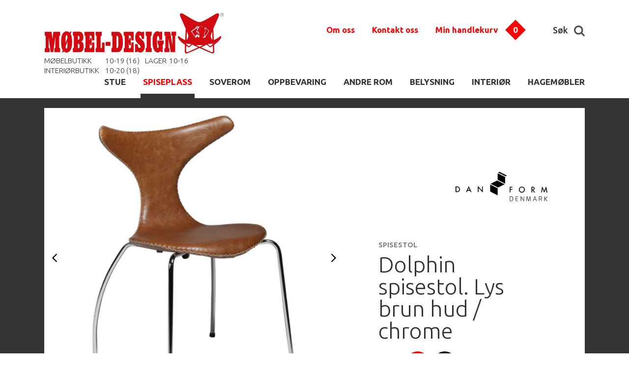

--- FILE ---
content_type: text/html; charset=UTF-8
request_url: https://mobel-design.no/spiseplass/dolphin-spisestol-lys-brun-hud-chrome
body_size: 12103
content:
<!DOCTYPE html> <!-- Changed doctype from html 4 to html 5 -->
<html>
<head>
<title>Dolphin spisestol. Lys brun hud / chrome</title>
<meta http-equiv="Content-Type" content="text/html; charset=utf-8">
<meta name="viewport" content="width=device-width, initial-scale=1.0">
<meta name="format-detection" content="telephone=no">
<meta name="description" content="Se pris og bestill Dolphin spisestol direkte her!">
<meta name="keywords" content="">

<link href="/min/?f=elementsGlobal%2Fdefaults.css%2Cmodules%2FMainlayout%2Flayoutfiles%2Fgeneral.css%2Cmodules%2FHeader%2Foutput%2Foutput.css%2Cmodules%2FTopMenu%2Foutput%2Foutput.css%2Cmodules%2FProductMenu%2Foutput%2Foutput.css%2Cmodules%2FFooter%2Foutput%2Foutput.css%2Cmodules%2FManufacturerMenu%2Foutput%2Foutput.css%2Cmodules%2FShop%2Foutput%2Foutput.css%2Cmodules%2FProducts%2Foutput%2Foutput.css&604800" rel="stylesheet" type="text/css"><script type="text/javascript" src="/min/?f=lib%2Fjquery%2Fjquery.js%2Clib%2Fjquery%2Fglobal.js%2Clib%2Fjquery%2FimageResizer.js%2Clib%2Fjquery%2Fjquery.easing.js%2Clib%2Fjquery%2Fjquery.touchSwipe.js%2Clib%2Fjquery%2Fhtml5shiv.min.js%2Clib%2Fjquery%2Fselectivizr-min.js&604800"></script><link href='https://fonts.googleapis.com/css?family=Ubuntu:400,700italic,700,500italic,500,400italic,300,300italic' rel='stylesheet' type='text/css'>
<link href='https://fonts.googleapis.com/css?family=Open+Sans:400,800italic,800,700italic,700,600italic,600,400italic,300italic,300' rel='stylesheet' type='text/css'>
<link href='https://fonts.googleapis.com/css?family=Handlee' rel='stylesheet' type='text/css'>
	<!-- Global site tag (gtag.js) - Google Analytics -->

<script  >
  window.dataLayer = window.dataLayer || [];
  function gtag(){dataLayer.push(arguments);}
  gtag('js', new Date());
/*gtag('config', 'UA-74991839-2',{ 'debug_mode': true });*/
  gtag('config', 'UA-74991839-2');
</script>
<script>/*
 (function(i,s,o,g,r,a,m){i['GoogleAnalyticsObject']=r;i[r]=i[r]||function(){
 (i[r].q=i[r].q||[]).push(arguments)},i[r].l=1*new Date();a=s.createElement(o),
 m=s.getElementsByTagName(o)[0];a.async=1;a.src=g;m.parentNode.insertBefore(a,m)
 })(window,document,'script','https://www.google-analytics.com/analytics.js','ga');

 ga('create', 'UA-74991839-2', 'auto');
 ga('send', 'pageview');
*/
</script>
	</head>
<body>
<div id="Header">
<header>
	<div class="container">
		<div class="logoBlock">
			<a href="/">
				<img src="/elementsGlobal/looogo.svg" alt="Logo">
				<div class="txt">
					<div class="phone">	</div>
					<div class="works">	<table border="1" cellpadding="1" cellspacing="1" style="width:300px">
	<tbody>
		<tr>
			<td>M&Oslash;BELBUTIKK</td>
			<td>10-19 (16)</td>
			<td>LAGER</td>
			<td>10-16</td>
		</tr>
		<tr>
			<td>INTERI&Oslash;RBUTIKK</td>
			<td>10-20 (18)&nbsp;</td>
			<td>&nbsp;</td>
			<td>&nbsp;</td>
		</tr>
	</tbody>
</table>
</div>
				</div>
			</a>
		</div>

		<div class="wrps">
			<div class="topM"><ul class="topiM">
						<li class="aBox 8">
				<a class="firstOne" href="/om-oss" >Om oss</a>
				<div class="underline"></div>
			</li>
											<li class="aBox 10">
				<a class="firstOne" href="/kontakt-oss/ta-kontakt" >Kontakt oss</a>
				<div class="underline"></div>
			</li>
													<li class="bag">
		<a href="/?pageID=103">Min handlekurv</a>
		<img src="/elementsGlobal/red.png" alt="">
		<div class="count shopping-cart-number-of-items">0</div>
	</li>
	<div class="clear"></div>
</ul>

</div>

			<div class="search">
				Søk
				<img src="/elementsGlobal/lupa.png" alt="Search">
			</div>

			<div class="searchInp aBox anim">
				<input class="inputs" type="text" placeholder="Hva søker du etter?" >
				<img src="/elementsGlobal/lupa.png" alt="Search">
			</div>
		</div>

		<img src="/elementsGlobal/burger.png" alt="Menu" class="burger">

    
		<div class="suggList aBox">

		</div>	

		<div class="prodM"><ul>
				<li class="aBox 1">
				<a class="firstOne" href="/stue/list?showList=1" >STUE</a>
				<div class="underline"></div>
			</li>
					<li class="aBox 2 active">
				<a class="firstOne" href="/spiseplass/list?showList=1" >SPISEPLASS</a>
				<div class="underline"></div>
			</li>
					<li class="aBox 3">
				<a class="firstOne" href="/soverom/list?showList=1" >SOVEROM</a>
				<div class="underline"></div>
			</li>
					<li class="aBox 4">
				<a class="firstOne" href="/oppbevaring/list?showList=1" >OPPBEVARING</a>
				<div class="underline"></div>
			</li>
					<li class="aBox 5">
				<a class="firstOne" href="/andre-rom/list?showList=1" >ANDRE ROM</a>
				<div class="underline"></div>
			</li>
					<li class="aBox 6">
				<a class="firstOne" href="/belysning/list?showList=1" >BELYSNING</a>
				<div class="underline"></div>
			</li>
					<li class="aBox 7">
				<a class="firstOne" href="/interior/list?showList=1" >INTERIØR </a>
				<div class="underline"></div>
			</li>
					<li class="aBox 22">
				<a class="firstOne" href="/hagemobler/list?showList=1" >HAGEMØBLER</a>
				<div class="underline"></div>
			</li>
		</ul></div>
	</div>

	<div class="mobileMenu aBox">
		<div class="closeMe">
			<img src="/elementsGlobal/close.png" alt="Close" class="close">
		</div>
		<ul>
				<li class="aBox 1">
				<a class="firstOne" href="/stue/list?showList=1" >STUE</a>
				<div class="underline"></div>
			</li>
					<li class="aBox 2 active">
				<a class="firstOne" href="/spiseplass/list?showList=1" >SPISEPLASS</a>
				<div class="underline"></div>
			</li>
					<li class="aBox 3">
				<a class="firstOne" href="/soverom/list?showList=1" >SOVEROM</a>
				<div class="underline"></div>
			</li>
					<li class="aBox 4">
				<a class="firstOne" href="/oppbevaring/list?showList=1" >OPPBEVARING</a>
				<div class="underline"></div>
			</li>
					<li class="aBox 5">
				<a class="firstOne" href="/andre-rom/list?showList=1" >ANDRE ROM</a>
				<div class="underline"></div>
			</li>
					<li class="aBox 6">
				<a class="firstOne" href="/belysning/list?showList=1" >BELYSNING</a>
				<div class="underline"></div>
			</li>
					<li class="aBox 7">
				<a class="firstOne" href="/interior/list?showList=1" >INTERIØR </a>
				<div class="underline"></div>
			</li>
					<li class="aBox 22">
				<a class="firstOne" href="/hagemobler/list?showList=1" >HAGEMØBLER</a>
				<div class="underline"></div>
			</li>
		</ul>		<ul class="topiM">
						<li class="aBox 8">
				<a class="firstOne" href="/om-oss" >Om oss</a>
				<div class="underline"></div>
			</li>
											<li class="aBox 10">
				<a class="firstOne" href="/kontakt-oss/ta-kontakt" >Kontakt oss</a>
				<div class="underline"></div>
			</li>
													<li class="bag">
		<a href="/?pageID=103">Min handlekurv</a>
		<img src="/elementsGlobal/red.png" alt="">
		<div class="count shopping-cart-number-of-items">0</div>
	</li>
	<div class="clear"></div>
</ul>

	</div>
</header>

<section class="shopping-cart-dropdown">
	
  <section class="shopping-cart-dropdown-footer-meta">
    <section class="half">#Nr Artikler: <span class="absolute-quantity" data-quantity="0">0</span></section>
    <section class="half">Totalt: <span class="absolute-price" data-price="0">0,-</span></section>
  </section>

  <section class="shopping-cart-dropdown-large-link-wrapper">
    <a href="/index.php?pageID=103" class="shopping-cart-dropdown-large-link">GÅ TIL HANDLEKURV</a>
  </section>
</section>
<script type="text/javascript">
	$(window).resize(function(){
  	$('.shopping-cart-dropdown-item-text').each(function(){
			$this = $(this)

			$this.css({
				'position':'relative',
				'top':($this.parent().height()-$this.height())/2
			})
		})

    $('.shopping-cart-dropdown-buttons').each(function(){
      $this = $(this)

      $this.css({
        'position':'relative',
        'top':($this.parent().height()-$this.height())/2
      })
    })

    var rt = ($(window).width() - ($('.bag').offset().left + $('.bag').outerWidth()));
  })
	$(window).load(function(){
		var rt = ($(window).width() - ($('.bag').offset().left + $('.bag').outerWidth()));
		$(window).resize()

    vw = viewport().width
    vh = viewport().height

    $('.bag').mouseover(function(){
      $(window).resize()


      $('.shopping-cart-dropdown').css({
      	'right':rt
      }).stop().addClass('show-shopping-cart-dropdown')
    })
    $('.bag').mouseleave(function(){
    	$('.shopping-cart-dropdown').removeClass('show-shopping-cart-dropdown')
    })


    $('.shopping-cart-remove').click(function(e){
      e.preventDefault()

      var data = $(this).parent().find('.shopping-cart-remove-id').val()

      var absolute_price = $(this).parent().parent().parent().parent().find('.absolute-price'),
          current_price  = $(this).parent().parent().parent().find('.shopping-cart-dropdown-item-price-total-price'),
          new_price      = parseFloat(absolute_price.attr('data-price')-current_price.attr('data-price')).toFixed(2),
          absolute_quantity = $(this).parent().parent().parent().parent().find('.absolute-quantity'),
          current_quantity  = $(this).parent().parent().parent().find('.shopping-cart-dropdown-item-price-quantity'),
          new_quantity      = parseInt(absolute_quantity.attr('data-quantity')-current_quantity.attr('data-quantity'))

      $.ajax({
        url: "/modules/Header/output/ajax.php",
        data: {id: data},
        type: 'post',
        success: function(result){
          $('.shopping-cart-dropdown-item[data-id="'+data+'"]').remove()

          absolute_price.text(new_price+',-')
          absolute_price.attr('data-price',new_price)

          absolute_quantity.text(new_quantity)
          absolute_quantity.attr('data-quantity',new_quantity)
          $('.shopping-cart-number-of-items').text(new_quantity)
          $('.mobile-shopping-cart-number-of-items').attr('data-count',new_quantity)

          if(new_quantity == 0){
            $('.mobile-go-to-cart').hide();
          } else {
            $('.mobile-go-to-cart').show();
          }
        }
      })
    })


    	})  
</script>

<script>

	$(document).ready(function(){
		resizeHead();
	});

	$(window).load(function(){
		ww = viewport().width;
		resizeHead();

		$('.mobileMenu .closeMe').on('click', function(){
			$('.mobileMenu').slideUp(300);
		});

		$('.burger').on('click', function(){
			$('.mobileMenu').slideDown(300);
		});

		$(".searchInp input").val('');

		$(document).on('click', function(event){
			var target = $('.searchInp');
			var target2 = $('.search, .search img');
			var target3 = $('.searchInp img');
			var target4 = $('.searchInp input');
			var target5 = $('.aReso, .aReso .title, .aReso .price, .aReso img, .aReso a, .aReso .price span');
			if(!target.is(event.target) && !target2.is(event.target) && !target3.is(event.target) && !target4.is(event.target) && !target5.is(event.target) && target.hasClass('move')){
				$('.searchInp').removeClass('move');
				$('.suggList ').hide(50);
				if(ww <= 760){ $('.logoBlock').css({'z-index': 850}); }
			}
		});

		$('.search').on('click', function(){
			ww = viewport().width;
			if(ww <= 760){ $('.logoBlock').css({'z-index': 10}); }
			$('.searchInp').addClass('move');
		});

		$('.searchInp input').on('keyup',function(){
			$this = $(this);
			ww = viewport().width;
			if(ww > 760){
				var val = $this.val(),
					ll = '/',
					link = 'http://mobel-design.no/spiseplass/dolphin-spisestol-lys-brun-hud-chrome';

				if(ww > 760){
					if(val){
						$.ajax({
							type: 'POST',
							url: '/modules/Header/output/searchSuggestions.php',
							data: { rel:val, ll:ll, link:link, lang:'no' },
							dataType: "json",
							success: function(data){
								$('.suggList').html(data+"<section class='submit-button-wrapper'><button class='search-submit-button'>Se alle treff</button></section>");
								var res = $('.aReso');
								res.each(function(){
									$this = $(this);
									var hori = $this.find('.horizontal');
									hori.css({'top': (hori.parent().height()-hori.height())/2});

									var verti = $this.find('.vertical');
									verti.css({'left': (verti.parent().width()-verti.width())/2});
								});

								$('.suggList').slideDown(300);

                $('.search-submit-button').click(function(){
                  var val = $(".searchInp input").val();
                  window.location = '/?pageID=28&search='+val;
                })
							}
						});
					}else{
						$('.suggList').html('').slideUp(300);
					}
				}
			}
		});

		$(".searchInp input").keypress(function(event) {
		    if (event.which == 13) {
		        event.preventDefault();
		        var val = $(this).val();
				window.location = '/?pageID=28&search='+val;
		    }
		});

		$('.searchInp img').on('click', function(){
			var val = $(".searchInp input").val();
			window.location = '/?pageID=28&search='+val;
		});    
	});

	$(window).resize(function(){
		resizeHead();
	});

	function resizeHead(){
		var ww = viewport().width;
		var wh = viewport().height;
	}
</script></div><div id="Content">    <input type="hidden" id="product_option_hidden" value="2" />
    <input type="hidden" id="product_stock" value="6" />
    <div class="prodDet">
        <div class="top darkGray fromTop">
            <div class="container">
                <div class="inside aBox">
                                        <div class="leftS">
                        
	<div class="slider-contentM" id="8">
					<div class="dot-lineM">
									 <div id="1" class="active dotsM aBox"></div> 														<div class="dotsM aBox" id="2"></div> 														<div class="dotsM aBox" id="3"></div> 														<div class="dotsM aBox" id="4"></div> 														<div class="dotsM aBox" id="5"></div> 														<div class="dotsM aBox" id="6"></div> 														<div class="dotsM aBox" id="7"></div> 														<div class="dotsM aBox" id="8"></div> 								<div class="clear"></div>
			</div>
			<img class="leftButtonM" src="/elementsGlobal/rrt.png" alt="Left">
			<img class="rightButtonM" src="/elementsGlobal/llt.png" alt="Right">
				<div class="slider-containerM">
			
				<div class="slider-imageM">
					<img class="vertical" src="/uploads/15600/0/Dolphin_100295901_lysbrunhud_chrome_1.png" data-src="uploads/15600/0/Dolphin_100295901_lysbrunhud_chrome_1.png" alt="Media Image">
				</div>
				
				<div class="slider-imageM">
					<img class="vertical" src="/uploads/15603/0/Dolphin_100295901_lysbrunhud_chrome_8.jpeg" data-src="uploads/15603/0/Dolphin_100295901_lysbrunhud_chrome_8.jpeg" alt="Media Image">
				</div>
				
				<div class="slider-imageM">
					<img class="vertical" src="/uploads/15601/0/Dolphin_100295901_lysbrunhud_chrome_2.png" data-src="uploads/15601/0/Dolphin_100295901_lysbrunhud_chrome_2.png" alt="Media Image">
				</div>
				
				<div class="slider-imageM">
					<img class="vertical" src="/uploads/15604/0/Dolphin_100295901_lysbrunhud_chrome_6.jpeg" data-src="uploads/15604/0/Dolphin_100295901_lysbrunhud_chrome_6.jpeg" alt="Media Image">
				</div>
				
				<div class="slider-imageM">
					<img class="vertical" src="/uploads/15597/0/Dolphin_100295901_lysbrunhud_chrome_4.png" data-src="uploads/15597/0/Dolphin_100295901_lysbrunhud_chrome_4.png" alt="Media Image">
				</div>
				
				<div class="slider-imageM">
					<img class="horizontal" src="/uploads/15605/0/Dolphin_100295901_lysbrunhud_chrome_7.jpeg" data-src="uploads/15605/0/Dolphin_100295901_lysbrunhud_chrome_7.jpeg" alt="Media Image">
				</div>
				
				<div class="slider-imageM">
					<img class="vertical" src="/uploads/15598/0/Dolphin_100295901_lysbrunhud_chrome_3.png" data-src="uploads/15598/0/Dolphin_100295901_lysbrunhud_chrome_3.png" alt="Media Image">
				</div>
				
				<div class="slider-imageM">
					<img class="vertical" src="/uploads/15599/0/Dolphin_100295901_lysbrunhud_chrome_5.png" data-src="uploads/15599/0/Dolphin_100295901_lysbrunhud_chrome_5.png" alt="Media Image">
				</div>
										<div class="clear"></div>
		</div>
	</div>

<script>
	var sliderCountProdM,
		sliderTimeProdM,
		sliderCProdM = 1,
		progressProdM = 0;

	$(document).ready(function(){
		ww = viewport().width;
		resizeMediaSlider();
		resizeMediaSlider();
		
		$('.slider-contentM .dot-lineM .dotsM').on('click', function(){
			clearTimeout(sliderTimeProdM);
			var attr1 = $(this).attr('id');
			var attr2 = sliderCProdM;
			if(attr1 > attr2){
				var diff = attr1-attr2;
				sliderMediaFastSlideUpProd(diff, attr2, ww);
			}
			else if(attr2 > attr1){
				var diff = attr2-attr1;
				sliderMediaFastSlideDownProd(attr1, attr2, ww);
			}
		});
	});

	$(window).load(function(){
		ww = viewport().width;

		resizeMediaSlider();
		resizeMediaSlider();

		var sliderCountProdM = $('.slider-contentM').attr('id');
		if(sliderCountProdM > 1){ sliderTimeProdM = setTimeout('startMediaSliderProd();', 8000); }

		$('.rightButtonM').on('click', function(){
			clearTimeout(sliderTimeProdM);
			startMediaSliderProd();
		});

		$('.leftButtonM').on('click', function(){
			clearTimeout(sliderTimeProdM);
			reverseMediaSliderProd();
		});

		$(".slider-contentM").swipe( { swipeLeft:swipeProd2, swipeRight:swipeProd1 } );

		function swipeProd2(event, phase, direction, distance) {
			var ww = viewport().width;
			if(ww < 760){
				clearTimeout(sliderTimeProdM);
				sliderCountProdM = $('.slider-contentM').attr('id');
				if(sliderCountProdM > 1){ startMediaSliderProd(); }
			}
		}

		function swipeProd1(event, phase, direction, distance) {
			var ww = viewport().width;
			if(ww < 760){
				clearTimeout(sliderTimeProdM);
				sliderCountProdM = $('.slider-contentM').attr('id');
				if(sliderCountProdM > 1){ reverseMediaSliderProd(); }
			}
		}

		//$('.iframe').on('click', function(){ clearTimeout(sliderTimeProdM); });

	});

	$(window).resize(function(){
		resizeMediaSlider();
	});
	function resizeMediaSlider(){
		ww = viewport().width;

		resizeMediaSliderProd();
	}

	function resizeMediaSliderProd(){
		var ww = viewport().width,
			wh = viewport().height,
			h = $('.slider-contentM').height();

		sliderCountProdM = $('.slider-contentM').attr('id');

		$('.slider-imageM').css({'width': $('.slider-contentM').width()+'px'});
		$('.slider-containerM').css({'width': ($('.slider-contentM').width()*sliderCountProdM)+10+'px'});

		$('.leftButtonM, .rightButtonM').css({'top': ($('.slider-contentM').height()-$('.leftButtonM').height())/2+'px'});

		$('.slider-imageM').each(function(){
			$this = $(this);
			$this.find('.horizontal').css({'top': ($this.height()-$this.find('.horizontal').height())/2});
			$this.find('.vertical').css({'left': ($this.width()-$this.find('.vertical').width())/2});
		});
	}

	function startMediaSliderProd(index){
		var val = $('.slider-imageM:first');
		if(progressProdM == 0){
			//if(sliderCProdM != sliderCountProdM){
				progressProdM = 1;
				if(sliderCProdM == sliderCountProdM){ sliderCProdM = 0; }
				val.animate({'margin-left': '-'+($('.slider-contentM').width())+'px'}, 500, 'easeInOutQuart', function(){

					$('.slider-imageM:first').detach().insertAfter('.slider-imageM:last').css('margin-left', '0px');

					sliderCProdM++;
					if(sliderCProdM == 1){
						$('.dot-lineM .dotsM').eq(sliderCProdM-1).addClass('active');
						$('.dot-lineM .dotsM:last').removeClass('active');
					}else{
						$('.dot-lineM .dotsM').eq(sliderCProdM-2).removeClass('active');
						$('.dot-lineM .dotsM').eq(sliderCProdM-1).addClass('active');
					}

					sliderTimeProdM = setTimeout('startMediaSliderProd();', 8000);
					progressProdM = 0;
				});
			//}
		}
	}

	function reverseMediaSliderProd(index){
		if(progressProdM == 0){
			//if(sliderCProd != 1){
				progressProdM = 1;
				$('.slider-imageM:last').detach().insertBefore('.slider-imageM:first').css('margin-left','-'+($('.slider-contentM').width())+'px');
				var val = $('.slider-imageM:first');
				val.animate({'margin-left': '+='+($('.slider-contentM').width())+'px'}, 500, 'easeInOutQuart', function(){

					sliderCProdM--;
					if(sliderCProdM == 0){
						$('.dot-lineM .dotsM:first').removeClass('active');
						$('.dot-lineM .dotsM:last').addClass('active');
						sliderCProdM = sliderCountProdM;
					}else{
						$('.dot-lineM .dotsM').eq(sliderCProdM).removeClass('active');
						$('.dot-lineM .dotsM').eq(sliderCProdM-1).addClass('active');
					}

					sliderTimeProdM = setTimeout('startMediaSliderProd();', 8000);
					progressProdM = 0;
				});
			//}
		}
	}

	function sliderMediaFastSlideUpProd(index, pos, winWidth){
		if(progressProdM == 0){
			progressProdM = 1;
			var val = $('.slider-imageM:first');
			val.animate({'margin-left': '-'+($('.slider-contentM').width())+'px'}, 100, 'easeInOutQuart', function(){
				
				$('.slider-imageM:first').detach().insertAfter('.slider-imageM:last').css('margin-left', '0px');
				
				sliderCProdM++;
				if(sliderCProdM == 1){
					$('.dot-lineM .dotsM').eq(sliderCProdM-1).addClass('active');
					$('.dot-lineM .dotsM:last').removeClass('active');
				}else{
					$('.dot-lineM .dotsM').eq(sliderCProdM-2).removeClass('active');
					$('.dot-lineM .dotsM').eq(sliderCProdM-1).addClass('active');
				}
				progressProdM = 0;				
				if(sliderCProdM <= index){ sliderMediaFastSlideUpProd(index, pos, winWidth); }
				else{
					sliderTimeProdM = setTimeout('startMediaSliderProd();', 8000);
				}
			});
		}
	}

	function sliderMediaFastSlideDownProd(index, pos, winWidth){
		if(progressProdM == 0){
			progressProdM = 1;
			$('.slider-imageM:last').detach().insertBefore('.slider-imageM:first').css('margin-left','-'+($('.slider-contentM').width())+'px');

			var val = $('.slider-imageM:first');
			val.animate({'margin-left': '+='+($('.slider-contentM').width())+'px'}, 100, 'easeInOutQuart', function(){

				sliderCProdM--;
				if(sliderCProdM == 0){
					$('.dot-lineM .dotsM:first').removeClass('active');
					$('.dot-lineM .dotsM:last').addClass('active');
					sliderCProdM = sliderCountProdM;
				}else{
					$('.dot-lineM .dotsM').eq(sliderCProdM).removeClass('active');;
					$('.dot-lineM .dotsM').eq(sliderCProdM-1).addClass('active');
				}
				progressProdM = 0;
				if(sliderCProdM > index){ sliderMediaFastSlideDownProd(index, pos, winWidth); }
				else{
					sliderTimeProdM = setTimeout('startMediaSliderProd();', 8000);
				}
			});
		}
	}
</script>
                                            </div>
                    <div class="rightS">
                        <div class="infos aBox">
                                                            <div class="logoWrp"><a href="/produsent/dan-form"><img src="/uploads/5770/0/Dan_form_logo_vectorish.png" alt="Logo" class="logo"></a></div>
                                                        <div class="type">Spisestol</div>
                            <h1 class="firstTitle">Dolphin spisestol. Lys brun hud / chrome</h1>
                                                            <div class="icLine">
                                    <div class="saleI"><span>Salg</span></div>                                    <div class="prI"><span>-25%</span></div>                                                                    </div>
                                                        <div class="descr">Dolphin.&nbsp;<br />
Art.&nbsp;100295901.&nbsp;<br />
Spisestol.&nbsp;<br />
<br />
Hud: Lys brun.&nbsp;<br />
Base: Chrome.&nbsp;</div>                            <div class="short">Design: Bjarke Nielsen.&nbsp;<br />
<br />
Dolphin er en ikonisk stol for Dan-Form.&nbsp;<br />
Stolen er tegnet av Bjarke Nielsen, og rafinert i sammarbeided med Dan-Forms grunnlegger, J&oslash;rgen Mensen.&nbsp;<br />
<br />
Designet er nordisk og tidl&oslash;st.&nbsp;<br />
Setet er laget med formpresset finer, som gir en god komfort.&nbsp;<br />
Den h&aring;ndsydde kontrasts&oslash;mmen &oslash;ker fokuset p&aring; den slanke konturen til stolen.&nbsp;<br />
<br />
Dolphin kan leveres&nbsp;som spisestol, og barstol i to h&oslash;yder.&nbsp;</div>
                            <div class="option_2_error option_error">Vi gjør oppmerksom på at varen du bestiller ikke er på lager, men blir bestilt ved kjøp. Dette medfører litt lengre leveringstid. Ta kontakt med kunderservice dersom du har spørsmål.</div>
                            <div class="option_3_error option_error">Beklager vi har ikke nok på lager, du kan kun kjøpe #6</div>
                            <div class="wrp">
                                                                    <div class="price">
                                                                                    <div class="pric old">Kr 5199,-</div>
                                            <div class="sl">Kr 3900,-</div>
                                                                            </div>
                                    <div class="buyLine">
                                        <label for="count">Antall </label>
                                        <!-- <input class="count aBox" name="count" id="count" type="text" value="1"> -->
                                        <!-- <div class="buy aBox"></div> -->
                                        

                                        <form id="buyproductFormID" name="form1" method="post" action="/modules/Shop/buy.php">
                                            <input type="number" name="quantity" id="prodCount" class="product-view-product-count-input" value="1" min="1" />

                                            <input type="hidden" name="productTable" value="product">
                                            <input type="hidden" name="languageID" value="no">
                                            <input type="hidden" name="productID" value="4365" id="productIDfieldID">
                                            <input id="productname" type="hidden" name="productname" value="Dolphin spisestol. Lys brun hud / chrome">
                                                                                            <input type="hidden" name="productprice" value="3900" />
                                                                                        <input id="producttext" type="hidden" name="producttext" value="Dolphin.&nbsp;
Art.&nbsp;100295901.&nbsp;
Spisestol.&nbsp;

Hud: Lys brun.&nbsp;
Base: Chrome.&nbsp;">
                                            <input type="hidden" name="productimage" id="productimage" value="">
                                            <input type="hidden" class="extravalue1" name="extravalue1" value="Dolphin.&nbsp;
Art.&nbsp;100295901.&nbsp;
Spisestol.&nbsp;

Hud: Lys brun.&nbsp;
Base: Chrome.&nbsp;" />
                                            
                                            <input type="submit" class="buy" name="button-next-to-basket-buttons" value="KJØP NÅ" />
                                        </form>
                                    </div>
                                                            </div>

                                                            <div class="infoBox">
                                    <div class="inner aBox">
                                        Mål                                        <img class="anim" src="/elementsGlobal/arr.png" alt="Arrow">
                                    </div>
                                    <div class="list aBox">Bredde: 55 cm<br />
Dybde: 50 cm<br />
H&oslash;yde: 83 cm<br />
Seteh&oslash;yde: 47 cm<br />
Setedybde: 39 cm<br />
<br />
Vekt: 5 kg</div>
                                </div>
                            
                                                            <div class="deliveryBox">
                                    <div class="inner aBox">
                                        Leveringsinfo                                        <img class="anim" src="/elementsGlobal/arr.png" alt="Arrow">
                                    </div>
                                    <div class="list aBox">Leveres umontert.&nbsp;</div>
                                </div>
                                                    </div>
                    </div>
                    <div class="clear"></div>
                </div>
            </div>
        </div>
        <div class="bot">
            <div class="container smallCont">
                <h2 class="thirdTitle">Vi foreslår også</h2>
                <div class="relatedList">
                                                                <div class="aPrd aBox">
                            <div class="inside aBox">
                                <a href="/spiseplass/eames-dsr-41-pale-rose-white">
                                                                        <div class="imageContainer">
                                        <img class="horizontal" src="/uploads/14269/0/DSR_41palerose_white_nett_1.jpg" data-src="uploads/14269/0/DSR_41palerose_white_nett_1.jpg" alt="">
                                    </div>
                                    <div class="info">
                                                                                                                                                                <div class="type">Spisestol</div>
                                        <div class="name">Eames DSR. 41 pale rose / white</div>
                                        <!-- <div class="short"><span style="color:rgb(128, 128, 128)">Design: Charles &amp; Ray Eames, 1950</span><br />
<br />
<span style="color:rgb(128, 128, 128)">Eames Plastic Side Chair DSR fra Vitra er en klassiker og regnes som et av verdens mest kjente designikoner.</span><br />
<br />
<span style="color:rgb(128, 128, 128)">Stolen ble designet av Charles &amp; Ray Eames i 1950 da&nbsp;museumet for moderne kunst i New York utlyste en konkurranse for lavt priset m&oslash;beldesign. Eames presenterte denne stolen under plastikkstol-gruppen og ble etter dette de f&oslash;rste i verden som produserte plastikkstoler til markedet i stor skala.</span><br />
<br />
<span style="color:rgb(128, 128, 128)">Seteskallet fremstilles i dag i et milj&oslash;vennlig plastmateriale, med samme sittekomfort og styrke. Stolen kan brukes i stuen, p&aring; kontoret eller som spisestuestol.</span><br />
<br />
<span style="color:rgb(128, 128, 128)">DSR-utgaven har spisebordh&oslash;yde og st&aring;lben.<br />
Stolskallet f&aring;es 14 delikate farger.<br />
Basen leveres i chrome for innebruk, og basic dark eller hvit som egner seg b&aring;de for inne- og utebruk.</span></div> -->
                                    </div>
                                    <div class="botLine  aBox">
                                                                                    <div class="price">
                                                                                                    <div class="sl">Kr 3820,-</div>
                                                                                            </div>
                                            <div class="buy aBox">KJØP NÅ</div>
                                                                            </div>
                                </a>
                            </div>
                        </div>
                                            <div class="aPrd aBox">
                            <div class="inside aBox">
                                <a href="/spiseplass/grand-prix-farget-ask-paradise-orange-chrome">
                                                                        <div class="imageContainer">
                                        <img class="vertical" src="/uploads/12886/0/3130_paradiseorange_colouredash_chrome_1.png" data-src="uploads/12886/0/3130_paradiseorange_colouredash_chrome_1.png" alt="">
                                    </div>
                                    <div class="info">
                                                                                                                                                                <div class="type">Spisestol</div>
                                        <div class="name">Grand Prix™ Farget ask, Paradise orange / Chrome</div>
                                        <!-- <div class="short"><span style="color:rgb(128, 128, 128)">Design: Arne Jacobsen, 1957.&nbsp;</span><br />
<br />
<span style="color:rgb(128, 128, 128)">Arne Jacobsen tegnet Grand Prix&trade; stolen til v&aring;rutsstillingen p&aring; &quot;danish craft an furniture design&quot; messen.&nbsp;</span><br />
<span style="color:rgb(128, 128, 128)">Stolen het opprinnelig 3130, men ble d&oslash;pt om til Grand Prix&trade; etter at den vant &quot;Grand prix&quot; p&aring; Milanomessen i 1957.&nbsp;</span><br />
<br />
<span style="color:rgb(128, 128, 128)">Grand Prix&trade; finnes i 2 typer natur fin&eacute;r: Eik og valn&oslash;tt - begge med klar lakk. Samt farget ask.&nbsp;</span><br />
<span style="color:rgb(128, 128, 128)">Alle stolene er laget av formpresset, finsk&aring;ret fin&eacute;r.&nbsp;</span><br />
<span style="color:rgb(128, 128, 128)">Frontpolstrin og fullpolstring f&aring;s i et stort utvalg stoff- og hudkvaliteter.&nbsp;</span><br />
<br />
<span style="color:rgb(128, 128, 128)">Understelles f&aring;r med 4 bein. Enten i st&aring;l (stablebar) eller trebein (ikke stablebar).<br />
St&aring;lbeina kan leveres i 7 farger.&nbsp;</span></div> -->
                                    </div>
                                    <div class="botLine  aBox">
                                                                                    <div class="price">
                                                                                                    <div class="sl">Kr 5899,-</div>
                                                                                            </div>
                                            <div class="buy aBox">KJØP NÅ</div>
                                                                            </div>
                                </a>
                            </div>
                        </div>
                                            <div class="aPrd aBox">
                            <div class="inside aBox">
                                <a href="/spiseplass/madam-beige">
                                    <div class="banner">PARTIVARE</div>                                    <div class="imageContainer">
                                        <img class="horizontal" src="/uploads/1409/0/mobel_design_001.jpg" data-src="uploads/1409/0/mobel_design_001.jpg" alt="">
                                    </div>
                                    <div class="info">
                                                                                                                                                                <div class="type">Spisestol</div>
                                        <div class="name">Madam Beige</div>
                                        <!-- <div class="short"><br />
Madam spisestol<br />
<br />
Klassisk spisestol med r&oslash;ff utf&oslash;relse med knapper i ryggen.<br />
Leveres i 2 farger: Gr&aring; og beige.<br />
<br />
Leveres flatpakket.<br />
&nbsp;</div> -->
                                    </div>
                                    <div class="botLine  aBox">
                                                                                                                                    <div class="soldOut">Utsolgt!</div>
                                                                                                                        </div>
                                </a>
                            </div>
                        </div>
                                            <div class="aPrd aBox">
                            <div class="inside aBox">
                                <a href="/spiseplass/ea-208-leather-sand-chrome">
                                                                        <div class="imageContainer">
                                        <img class="horizontal" src="/uploads/7308/0/Vitra_EA208_leather_sand_Chrome.jpg" data-src="uploads/7308/0/Vitra_EA208_leather_sand_Chrome.jpg" alt="">
                                    </div>
                                    <div class="info">
                                                                                                                                                                <div class="type">Spisestol</div>
                                        <div class="name">EA 208 Leather Sand / Chrome</div>
                                        <!-- <div class="short"><span style="color:rgb(128, 128, 128)">Design: Charles &amp; Ray Eames, 1969.</span><br />
<br />
<span style="color:rgb(128, 128, 128)">Aluminium stol serien er et av de st&oslash;rste m&oslash;beldesign i det 21. &aring;rhundre. Ekteparet Charles &amp; Ray Eames utviklet stolen for en kunstsamler som bodde i Columbus, Indiuna (USA).</span><br />
<br />
<span style="color:rgb(128, 128, 128)">Konstruksjonen av stolen g&aring;r bort fra den normale tankegangen om hvordan et sete skal lages, i stede ble det strukket stoff mellom aluminiumskonstruksjonen for &aring; skape et stramt, men fortsatt elastisk sete.&nbsp;</span><br />
<span style="color:rgb(128, 128, 128)">Soft Pad serien har tykke og myke puter for &aring; gi den beste komforten.</span><br />
<br />
<span style="color:rgb(128, 128, 128)">Setet kan trekkes opp i Leather eller Leather premium i en rekke forskjellige farger.&nbsp;</span><br />
<span style="color:rgb(128, 128, 128)">Aluminiumskonstruksjonen leveres i b&oslash;rstet eller chrome.&nbsp;</span><br />
<br />
<span style="color:rgb(128, 128, 128)">&quot;Aluminium Group&quot; stolene finnes i en rekke forskjellige modeller, for bruk hjemme, p&aring; kontoret eller som del av offentlig milj&oslash;. Vitra har produsert Aluminium Group stolene i flere ti&aring;r i den samme h&oslash;ye kvaliteten. Erfaringen etter dette gj&oslash;r at vi kan tilby 30-&aring;ra garanti p&aring; fabrikasjonsfeil p&aring; alle modellene i Aluminium Group. *</span><br />
<span style="color:rgb(128, 128, 128)">*Les mer p&aring;:&nbsp;</span><a href="https://www.vitra.com/en-no/product/aluminium-chair-group" target="_blank"><span style="color:rgb(255, 165, 0)">Vitra sin hjemmeside</span></a><br />
<br />
<span style="color:rgb(128, 128, 128)">EA205 er uten armlene og uten sving.&nbsp;</span><br />
<span style="color:rgb(128, 128, 128)">EA207 er med armlene men uten sving.&nbsp;</span><br />
<span style="color:rgb(128, 128, 128)">EA208 er med armlene og sving.&nbsp;</span></div> -->
                                    </div>
                                    <div class="botLine  aBox">
                                                                                    <div class="price">
                                                                                                    <div class="sl">Kr 40220,-</div>
                                                                                            </div>
                                            <div class="buy aBox">KJØP NÅ</div>
                                                                            </div>
                                </a>
                            </div>
                        </div>
                                        <div class="clear"></div>
                </div>
            </div>
        </div>
    </div>

<script>
    var limit = 12;
    $(document).ready(function(){
        var product_image_url = $('.slider-imageM').find('img').attr('data-src')
        $('#productimage').val(product_image_url)

                $('.buy[name="button-next-to-basket-buttons"]').click(function(e){
            e.preventDefault()

            var product_option = $('#product_option_hidden').val(),
                product_stock = $('#product_stock').val(),
                product_buy_stock = parseInt($('#prodCount').val()),
                currently_purchased = parseInt(0),
                total_buy_purchased_stock = parseInt(product_buy_stock+currently_purchased)


            if(product_stock-total_buy_purchased_stock < 0){
                if(product_option == "2"){
                    $('.option_2_error').show()
                    $('#buyproductFormID').submit()
                } else if (product_option == "3") {
                    $('.option_3_error').show()
                }
            }
            if (product_stock-total_buy_purchased_stock >= 0) {
                $('.option_error').hide()
                $('#buyproductFormID').submit()
            }

        })
            });

    $(window).load(function(){

        manSOld = localStorage.getItem("manS");
        typeSOld = localStorage.getItem("typeS");
        relsOld = localStorage.getItem("rel");

		
        // console.log(manSOld,typeSOld,relsOld);
        setOldValues(manSOld,typeSOld,relsOld);

        ww = viewport().width;
        resizePage();

        $('.sortBox .inner').on('click', function(){
            $this = $(this);
            $this.find('img').toggleClass('rotate');
            $this.parent().find('.allList').slideToggle(200);
        });

        $('.mobileSorting .inner').on('click', function(){
            $this = $(this);
            $this.find('img').toggleClass('rotate');
            $('.sortingLine').slideToggle(200);
        });

        $(document).on('click', '.tMan', function(){
            $this = $(this);
            var rel = $this.attr('rel');
            $this.remove();
            $('.lMan').each(function(){
                if($(this).attr('rel') == rel){
                    $(this).trigger('click');
                }
            });
        });

        $(document).on('click', '.tType', function(){
            $this = $(this);
            var rel = $this.attr('rel');

            $this.remove();

            $('.lType').each(function(){
                if($(this).attr('rel') == rel){
                    $(this).trigger('click');
                }
            });
        });

        $(document).on('click', '.tPris', function(){
            $this = $(this);
            var rel = $this.attr('rel');

            $this.remove();

            $('.lPrice').each(function(){
                if($(this).attr('rel') == rel){
                    $(this).trigger('click');
                }
            });
        });

        var man = $('.lMan');

        //Kasun function for load previous values
        function setOldValues(manS,typeS,rel){
            $('.prodList').html('<h1 class="loader" style="text-align:center"><img src="/elementsGlobal/loader.gif"></h1>')
            $this = $('.sortBox');

            if($(".allProducts").length ) {
                if (manS || typeS || rel) {
                    $("body,html").animate(
                        {
                            scrollTop: $(".allProducts").offset().top
                        },
                        800 //speed
                    );
                }
            }

            var elem = '';
            if(manS) {
                var manS_array = manS.split(',');
                for (var i = 0; i < manS_array.length; i++) {
                    manS_array[i] = manS_array[i].replace(/^\s*/, "").replace(/\s*$/, "");
                    elem = elem + '<div class="aSort aBox tMan" rel="' + manS_array[i] + '">' + $('div[rel="' + manS_array[i] + '"]').find('span').text() + ' &nbsp;&nbsp;&nbsp;&nbsp;X</div>';
                    $('div[rel="' + manS_array[i] + '"]').addClass('active');
                }
            }

            if(typeS) {
                var typeS_array = typeS.split(',');
                for (var i = 0; i < typeS_array.length; i++) {
                    typeS_array[i] = typeS_array[i].replace(/^\s*/, "").replace(/\s*$/, "");
                    elem = elem + '<div class="aSort aBox tMan" rel="' + typeS_array[i] + '">' + $('div[rel="' + typeS_array[i] + '"]').find('span').text() + ' &nbsp;&nbsp;&nbsp;&nbsp;X</div>';
                    $('div[rel="' + typeS_array[i] + '"]').addClass('active');
                }
            }

            if(rel) {
                var rel_array = rel.split(',');
                for (var i = 0; i < rel_array.length; i++) {
                    rel_array[i] = rel_array[i].replace(/^\s*/, "").replace(/\s*$/, "");
                    elem = elem + '<div class="aSort aBox tMan" rel="' + rel_array[i] + '">' + $('div[rel="' + rel_array[i] + '"]').find('span').text() + ' &nbsp;&nbsp;&nbsp;&nbsp;X</div>';
                    $('div[rel="' + rel_array[i] + '"]').addClass('active');
                }
            }

            $('.sortList').append(elem);

            $('.allList').slideUp(200);
            $('.smallAnim').removeClass('rotate');

            $.ajax({
                url: '/modules/Products/output/getType.php',
                data: { manS, typeS, lvl:'2' },
                type: 'post',
                dataType: "json",
                success: function(result){
                    $('.typeSort').find('.allList').html(result);

                    $.ajax({
                        url: '/modules/Products/output/getProducts.php',
                        data: { manS:manS, typeS:typeS, lvl:'2', lang:'no', ll:'/', rel:rel, act:'http://mobel-design.no', limit, count: 0 },
                        type: 'post',
                        dataType: "json",
                        success: function(result){
                            scrollPosition = $(window).scrollTop()
                            $(document).find('.prodList').html(result.str)
                            resizePage()
                            resizeGlobal()
                            $(window).scrollTop(scrollPosition)
                            $('.prodList img').each(function(idx, img) {
                                $('<img>').on('load', imageLoaded).attr('src', $(img).attr('src'));
                            });

                            function imageLoaded() {
                                scrollPosition = $(window).scrollTop()
                                resizePage()
                                resizeGlobal()
                                $(window).scrollTop(scrollPosition)
                            }

                        }
                    });
                }
            });

        };

        $(document).on('click', '.lMan', function(){
            $('.prodList').html('<h1 class="loader" style="text-align:center"><img src="/elementsGlobal/loader.gif"></h1>')
            $this = $(this);

            var rel = '',
                manS = '',
                typeS = '',
                rels = $this.attr('rel');

            var elem = '<div class="aSort aBox tMan" rel="'+rels+'">'+$this.find('span').text()+' &nbsp;&nbsp;&nbsp;&nbsp;X</div>';

            if($this.hasClass('active')){
                $this.removeClass('active');
                $('.tMan').each(function(){
                    if($(this).attr('rel') == rels){
                        $(this).remove();
                    }
                });
            } else {
                $this.addClass('active');
                $('.sortList').append(elem);
            }
            var counter = 0
            $('.lMan').each(function(index, val){
                if($(this).hasClass('active')){
                    let prefix = (counter == 0) ? '': ","
                    manS += prefix+$(this).attr('rel')
                    counter++
                }
            });
            counter = 0
            $('.lType').each(function(index, val){
                if($(this).hasClass('active')){
                    let prefix = (counter == 0) ? '': ","
                    typeS += prefix+$(this).attr('rel')
                    counter++
                }
            });

            $('.lPrice').each(function(){
                if($(this).hasClass('active')){
                    rel = $(this).attr('rel');
                }
            });

            $('.allList').slideUp(200);
            $('.smallAnim').removeClass('rotate');
            //window.location.search += "&manS="+manS+"&typeS="+typeS;
            // console.log(updatedUrl);

            //Save for page reload or page back
            localStorage.setItem("manS", manS);
            localStorage.setItem("typeS", typeS);
            localStorage.setItem("rel", rel);

            //console.log("manS: ",manS," typeS: ",typeS," rel: ",rel," rels: ",rels, "levels[0]: 2");
            //console.log(`typeS: ${typeS} | manS : ${manS} | rel : ${rel}`)
            $.ajax({
                url: '/modules/Products/output/getType.php',
                data: { manS, typeS, lvl:'2' },
                type: 'post',
                dataType: "json",
                success: function(result){
                    $('.typeSort').find('.allList').html(result);

                    $.ajax({
                        url: '/modules/Products/output/getProducts.php',
                        data: { manS:manS, typeS:typeS, lvl:'2', lang:'no', ll:'/', rel:rel, act:'http://mobel-design.no', limit, count: 0 },
                        type: 'post',
                        dataType: "json",
                        success: function(result){
                            scrollPosition = $(window).scrollTop()
                            $(document).find('.prodList').html(result.str)
                            resizePage()
                            resizeGlobal()
                            $(window).scrollTop(scrollPosition)
                            $('.prodList img').each(function(idx, img) {
                                $('<img>').on('load', imageLoaded).attr('src', $(img).attr('src'));
                            });

                            function imageLoaded() {
                                scrollPosition = $(window).scrollTop()
                                resizePage()
                                resizeGlobal()
                                $(window).scrollTop(scrollPosition)
                            }

                        }
                    });
                }
            });

        });

        $('.allRemove').on('click', function(){
            $('.prodList').html('<h1 class="loader" style="text-align:center"><img src="/elementsGlobal/loader.gif"></h1>')
            $('.aSort').remove();
            $('.aL').removeClass('active');

            //remove locally saved
            localStorage.removeItem("manS");
            localStorage.removeItem("typeS");
            localStorage.removeItem("rel");

            $.ajax({
                url: '/modules/Products/output/getProducts.php',
                data: { manS:'', typeS:'', lvl:'2', lang:'no', ll:'/', rel:'', act:'http://mobel-design.no', limit, count: 0 },
                type: 'post',
                dataType: "json",
                success: function(result){
                    $('.prodList').html(result.str);
                    resizeGlobal();
                }
            });
        });
        var type = $('.lType');

        $(document).on('click', '.lType', function(){

            $('.prodList').html('<h1 class="loader" style="text-align:center"><img src="/elementsGlobal/loader.gif"></h1>')

            $this = $(this);
            var rel = '',
                manS = '',
                typeS = '',
                rels = $this.attr('rel');

            var elem = '<div class="aSort aBox tType" rel="'+rels+'">'+$this.find('span').text()+' &nbsp;&nbsp;&nbsp;&nbsp;X</div>';

            if($this.hasClass('active')){ // add check
                $this.removeClass('active');
                $('.tType').each(function(){
                    if($(this).attr('rel') == rels){
                        $(this).remove();
                    }
                });
            } else {
                $this.addClass('active'); // remove check
                $('.sortList').append(elem);
            }
            var counter=0;
            $('.lType').each(function(i, val){
                if($(this).hasClass('active')){
                    prefix = (counter == 0) ? '' : ','
                    typeS += prefix+$(this).attr('rel')
                    counter++
                }
            });
            counter = 0;
            $('.lMan').each(function(index, val){
                if($(this).hasClass('active')){
                    prefix = (counter == 0) ? "": ',';
                    manS += prefix+$(this).attr('rel')
                    counter++
                }
            })

            $('.lPrice').each(function(){
                if($(this).hasClass('active')){
                    rel = $(this).attr('rel');
                }
            })

            $('.allList').slideUp(200);
            $('.smallAnim').removeClass('rotate');

            //Save for page reload or page back
            localStorage.setItem("manS", manS);
            localStorage.setItem("typeS", typeS);
            localStorage.setItem("rel", rel);

            $.ajax({
                url: '/modules/Products/output/getMan.php',
                data: { typeS:typeS, manS:manS, lvl:'2' },
                type: 'post',
                dataType: "json",
                success: function(result){
                    $('.manSort').find('.allList').html(result);
                    $.ajax({
                        url: '/modules/Products/output/getProducts.php',
                        data: { manS:manS, typeS:typeS, lvl:'2', lang:'no', ll:'/', rel:rel, act:'http://mobel-design.no', limit, count: 0 },
                        type: 'post',
                        dataType: "json",
                        success: function(result){
                            scrollPosition = $(window).scrollTop()
                            $(document).find('.prodList').html(result.str)
                            resizePage()
                            resizeGlobal()
                            $(window).scrollTop(scrollPosition)
                            $('.prodList img').each(function(idx, img) {
                                $('<img>').on('load', imageLoaded).attr('src', $(img).attr('src'));
                            });

                            function imageLoaded() {
                                scrollPosition = $(window).scrollTop()
                                resizePage()
                                resizeGlobal()
                                $(window).scrollTop(scrollPosition)
                            }
                        }
                    });
                }
            });


        });

        $('.lPrice').on('click', function(){
            $('.prodList').html('<h1 class="loader" style="text-align:center"><img src="/elementsGlobal/loader.gif"></h1>')

            $this = $(this);
            var rel = '',
                manS = '',
                typeS = '',
                rels = $this.attr('rel');

            var elem = '<div class="aSort aBox tPris" rel="'+rels+'">Pris: '+$this.find('span').text()+' &nbsp;&nbsp;&nbsp;&nbsp;X</div>';

            if($this.hasClass('active')){
                $this.removeClass('active');
                $('.tPris').each(function(){
                    if($(this).attr('rel') == rels){
                        $(this).remove();
                    }
                });
            } else {
                $('.tPris').remove();
                $('.lPrice').removeClass('active');
                $this.addClass('active');
                $('.sortList').append(elem);
            }
            var counter = 0
            $('.lMan').each(function(index, value){
                if($(this).hasClass('active')){
                    let prefix = (counter == 0) ? "": ','
                    manS += prefix+$(this).attr('rel')
                    counter++
                }
            })
            counter = 0
            $('.lType').each(function(){
                if($(this).hasClass('active')){
                    let prefix = (counter == 0) ? "": ','
                    typeS += prefix+$(this).attr('rel');
                    counter++
                }
            })

            $('.lPrice').each(function(){
                if($(this).hasClass('active')){
                    rel = $(this).attr('rel');
                }
            });

            $('.allList').slideUp(200);
            $('.smallAnim').removeClass('rotate');

            //Save for page reload or page back
            localStorage.setItem("manS", manS);
            localStorage.setItem("typeS", typeS);
            localStorage.setItem("rel", rel);

            $.ajax({
                url: '/modules/Products/output/getProducts.php',
                data: { manS:manS, typeS:typeS, lvl:'2', lang:'no', ll:'/', rel:rel, act:'http://mobel-design.no', limit, count: 0 },
                type: 'post',
                dataType: "json",
                success: function(result){
                    $('.prodList').html(result.str);
                    resizeGlobal();
                }
            });
        });

        $('.infoBox .inner').on('click', function(){
            $(this).find('img').toggleClass('rotate');
            $(this).parent().find('.list').slideToggle(200);
        });

        $('.deliveryBox .inner').on('click', function(){
            $(this).find('img').toggleClass('rotate');
            $(this).parent().find('.list').slideToggle(200);
        });
    });

    $(window).resize(function(){
        resizePage();
    });

    function resizePage(){
        var ww = viewport().width;
        var wh = viewport().height;

        var log = $('.prodDet .top .logo');
        if(ww > 1140){ var interval = -95; } else { var interval = -20; }
        if(ww > 1000){ log.css({'right': interval+(275-log.width())-5}); } else { log.css({'right': 0}); }

        if(ww <= 760){  } else { $('.sortingLine').show();  }

        $('iframe').css({'height': $('iframe').width()/1.7777});
		
		$('.listlogo').each(function(){
			var imgwidth = $(this).children('img').width();
			if(imgwidth > 150)
			{
				//console.log("imgwidth="+imgwidth);
				$(this).children('img').width(150);
				$(this).children('img').height('auto');
			}
		});
    }

    $(document).ready(function(){
    })
    var request;
    var scrollPosition; 
    $(window).scroll(function(){
        var scrollTop = $(window).scrollTop()
        var footerTop = $('footer').offset().top
        if(scrollTop > (footerTop - 1200) && $('.prodList .end-of-product').length == 0 && $('.prodList .aPrd').length >= limit){
            // trigger ajax for more data
            if(request){
                return false
            }
            $('.prodList').append('<h1 class="loader" style="text-align:center"><img src="/elementsGlobal/loader.gif"></h1>')
            var manS = '',
                typeS = '',
                rel = '';
            var count = $('.prodList .aPrd').length
            var counter = 0
            $('.lMan').each(function(index, value){
                if($(this).hasClass('active')){
                    let prefix = (counter == 0) ? "": ','
                    manS += prefix+$(this).attr('rel')
                    counter++
                }
            })
            counter = 0
            $('.lType').each(function(index, value){
                if($(this).hasClass('active')){
                    let prefix = (counter == 0) ? "": ','
                    typeS += prefix+$(this).attr('rel')
                    counter++
                }
            })

            $('.lPrice').each(function(){
                if($(this).hasClass('active')){
                    rel = $(this).attr('rel')
                }
            })

            request = $.ajax({
                url: '/modules/Products/output/getProducts.php',
                data: { count, manS, typeS, limit, lvl:'2', lang:'no', ll:'/', rel, act:'http://mobel-design.no' },
                type: 'post',
                dataType: "json",
                success: function(result){
                    $('.prodList .loader').remove();
                    scrollPosition = $(window).scrollTop()
                    $('.prodList').append(result.str)
                    resizePage()
                    resizeGlobal()
                    $(window).scrollTop(scrollPosition)
                    request = null
                    var totalImages = $(result.str).find('img').length
                    var imageCounter = 0
                    $(result.str).find('img').each(function(idx, img) {
                        $('<img>').on('load', imageLoaded).attr('src', $(img).attr('src'));
                    });

                    function imageLoaded() {
                        imageCounter++
                        if(imageCounter == totalImages){
                            allImagesLoaded()
                        }
                    }

                    function allImagesLoaded(){
                        scrollPosition = $(window).scrollTop()
                        resizePage()
                        resizeGlobal()
                        $(window).scrollTop(scrollPosition)
                    }

                }
            })

        }

    })
    // (function($,W,D)
    // {
    //     var JQUERY4U = {};
    //
    //     JQUERY4U.UTIL =
    //         {
    //             /**
    //              * Add a parameter to url if doesn't already exist
    //              * @param param - the parameter to add
    //              * @param value - the value of the parameter
    //              * @return url - the url with the appended parameter
    //              */
    //             addParamToUrl: function(param, value)
    //             {
    //                 //check if param exists
    //                 var result = new RegExp(param + "=([^&]*)", "i").exec(W.location.search);
    //                 result = result && result[1] || "";
    //
    //                 //added seperately to append ? before params
    //                 var loc = W.location;
    //                 var url = loc.protocol + '//' + loc.host + loc.pathname + loc.search;
    //
    //                 //param doesn't exist in url, add it
    //                 if (result == '')
    //                 {
    //                     //doesn't have any params
    //                     if (loc.search == '')
    //                     {
    //                         url += "?" + param + '=' + value;
    //                     }
    //                     else
    //                     {
    //                         url += "&" + param + '=' + value;
    //                     }
    //                 }
    //
    //                 //return the finished url
    //                 return url;
    //             }
    //         }
    //
    //     //example usage
    //
    //     //input: http://jquery4u.com/index.php
    //     //output: http://jquery4u.com/index.php?updated=true
    //
    // })(jQuery, window, document);
</script>
</div><div id="Footer">
<div class="windowSize">
	W: <span class="windowW"></span>
	<br>
	H: <span class="windowH"></span>
</div>

<footer>
	<div class="container">
		<div class="botM"><ul>
			<li class="aBox 8">
			<a class="firstOne" href="/om-oss" >
				<img src="/uploads/1/0/i1.png" alt="Om oss">
				<div class="title">Om oss</div>
				<div class="small">Bli kjent med  Møbel-Design</div>
			</a>
		</li>
			<li class="aBox 9">
			<a class="firstOne" href="/frakt-levering/leveringstid" >
				<img src="/uploads/2/0/i2.png" alt="Frakt & Levering">
				<div class="title">Frakt & Levering</div>
				<div class="small">LItt mer informasjon om leveringstider</div>
			</a>
		</li>
			<li class="aBox 10">
			<a class="firstOne" href="/kontakt-oss/ta-kontakt" >
				<img src="/uploads/3/0/i3.png" alt="Kontakt oss">
				<div class="title">Kontakt oss</div>
				<div class="small">Kontakt oss her!</div>
			</a>
		</li>
			<li class="aBox 11">
			<a class="firstOne" href="/kundeservice" >
				<img src="/uploads/4/0/i4.png" alt="Kundeservice">
				<div class="title">Kundeservice</div>
				<div class="small">Vi hjelper deg gjerne!</div>
			</a>
		</li>
			<li class="aBox 12">
			<a class="firstOne" href="/bedriftsmarked" >
				<img src="/uploads/377/0/kontraktavd_icon.png" alt="Bedriftsmarked">
				<div class="title">Bedriftsmarked</div>
				<div class="small">B2B</div>
			</a>
		</li>
			<li class="aBox 18">
			<a class="firstOne" href="/betingelser/" >
				<img src="/uploads/376/0/terms_icon.png" alt="Betingelser">
				<div class="title">Betingelser</div>
				<div class="small"></div>
			</a>
		</li>
		<div class="clear"></div>
</ul></div>
		<img class="cards" src="/elementsGlobal/cards.jpg" alt="Payments">
		<div class="bot">
			<span class="red">Møbel-Design</span> 17 mai gt. 1, 3611 Kongsberg &nbsp; | &nbsp; TLF. 32 73 33 33&nbsp; &nbsp; &nbsp;| &nbsp; <a href="https://mobel-design.no/kontakt-oss/ta-kontakt">Kontaktskjema</a><br />
<br />
&nbsp;		</div>
	</div>
</footer>

<script>

	$(document).ready(function(){
		resizeFoot();
	});

	$(window).load(function(){
		ww = viewport().width;
		resizeFoot();

	});

	$(window).resize(function(){
		resizeFoot();
	});

	function resizeFoot(){
		var ww = viewport().width;
		var wh = viewport().height;

		$('.windowW').text(ww);
		$('.windowH').text(wh);
	}
</script></div><div id="show-on-ipad" class="show-on-ipad"></div>
<div id="show-on-mobile" class="show-on-mobile"></div>
</body>
</html>


--- FILE ---
content_type: text/html; charset=UTF-8
request_url: https://mobel-design.no/modules/Products/output/getType.php
body_size: 313
content:
"<div class=\"aL lType \" rel=\"7\"><div class=\"box aBox\"><div class=\"inn\"><\/div><\/div><span>Barstoler og bord<\/span><\/div><div class=\"aL lType \" rel=\"74\"><div class=\"box aBox\"><div class=\"inn\"><\/div><\/div><span>Benk<\/span><\/div><div class=\"aL lType \" rel=\"25\"><div class=\"box aBox\"><div class=\"inn\"><\/div><\/div><span>Fotskammel \/ Krakk<\/span><\/div><div class=\"aL lType \" rel=\"34\"><div class=\"box aBox\"><div class=\"inn\"><\/div><\/div><span>Hodegavl<\/span><\/div><div class=\"aL lType \" rel=\"26\"><div class=\"box aBox\"><div class=\"inn\"><\/div><\/div><span>Komplette sett<\/span><\/div><div class=\"aL lType \" rel=\"35\"><div class=\"box aBox\"><div class=\"inn\"><\/div><\/div><span>Konsollbord<\/span><\/div><div class=\"aL lType \" rel=\"22\"><div class=\"box aBox\"><div class=\"inn\"><\/div><\/div><span>Kontorstol<\/span><\/div><div class=\"aL lType \" rel=\"20\"><div class=\"box aBox\"><div class=\"inn\"><\/div><\/div><span>Pute<\/span><\/div><div class=\"aL lType \" rel=\"3\"><div class=\"box aBox\"><div class=\"inn\"><\/div><\/div><span>Spisebord<\/span><\/div><div class=\"aL lType \" rel=\"8\"><div class=\"box aBox\"><div class=\"inn\"><\/div><\/div><span>Spisegruppe<\/span><\/div><div class=\"aL lType \" rel=\"6\"><div class=\"box aBox\"><div class=\"inn\"><\/div><\/div><span>Spisesofa<\/span><\/div><div class=\"aL lType \" rel=\"60\"><div class=\"box aBox\"><div class=\"inn\"><\/div><\/div><span>Spisestol<\/span><\/div><div class=\"aL lType \" rel=\"11\"><div class=\"box aBox\"><div class=\"inn\"><\/div><\/div><span>Taklampe<\/span><\/div><div class=\"aL lType \" rel=\"80\"><div class=\"box aBox\"><div class=\"inn\"><\/div><\/div><span>Tilbeh\u00f8r<\/span><\/div><div class=\"aL lType \" rel=\"29\"><div class=\"box aBox\"><div class=\"inn\"><\/div><\/div><span>Tilleggsplate<\/span><\/div><div class=\"aL lType \" rel=\"97\"><div class=\"box aBox\"><div class=\"inn\"><\/div><\/div><span>Trillebord & Serveringsvogner<\/span><\/div><div class=\"aL lType \" rel=\"47\"><div class=\"box aBox\"><div class=\"inn\"><\/div><\/div><span>Tripp Trapp & Tilbeh\u00f8r<\/span><\/div>"

--- FILE ---
content_type: text/html; charset=UTF-8
request_url: https://mobel-design.no/modules/Products/output/getProducts.php
body_size: 770
content:
{"moreData":true,"str":"<div class=\"aPrd aBox\"><div class=\"inside aBox\"><a href=\"\/spiseplass\/sm-10-ehy\"><div class=\"imageContainer\"><img class=\"horizontal\" src=\"\/uploads\/10065\/0\/SM10EHY_2.jpg\" alt=\"\"><\/div><div class=\"info\"><div class=\"saleI\"><span>Salg<\/span><\/div><div class=\"prI\"><span>-37%<\/span><\/div><div class=\"type\">Spisebord<\/div><div class=\"listlogo\"><img src=\"\/uploads\/54\/0\/logo_skovby_0.png\" title=\"Skovby\" ><\/div><div class=\"name\">SM 10 EHY<\/div><\/div><div class=\"botLine aBox\"><div class=\"price\"><div class=\"pric\">Kr 25199,-<\/div><div class=\"sl\">Kr 15995,-<\/div><\/div><div class=\"buy aBox\">KJ\u00d8P N\u00c5<\/div><\/div><\/a><\/div><\/div><div class=\"aPrd aBox\"><div class=\"inside aBox\"><a href=\"\/spiseplass\/sm-11-eh\"><div class=\"imageContainer\"><img class=\"horizontal\" src=\"\/uploads\/14624\/0\/sm11eh.jpg\" alt=\"\"><\/div><div class=\"info\"><div class=\"saleI\"><span>Salg<\/span><\/div><div class=\"prI\"><span>-20%<\/span><\/div><div class=\"type\">Spisebord<\/div><div class=\"listlogo\"><img src=\"\/uploads\/54\/0\/logo_skovby_0.png\" title=\"Skovby\" ><\/div><div class=\"name\">SM 11 EH<\/div><\/div><div class=\"botLine aBox\"><div class=\"price\"><div class=\"pric\">Kr 25499,-<\/div><div class=\"sl\">Kr 20399,-<\/div><\/div><div class=\"buy aBox\">KJ\u00d8P N\u00c5<\/div><\/div><\/a><\/div><\/div><div class=\"aPrd aBox\"><div class=\"inside aBox\"><a href=\"\/spiseplass\/sm-11-ehh\"><div class=\"imageContainer\"><img class=\"horizontal\" src=\"\/uploads\/5380\/0\/sm11euh_func_06.jpg\" alt=\"\"><\/div><div class=\"info\"><div class=\"saleI\"><span>Salg<\/span><\/div><div class=\"prI\"><span>-20%<\/span><\/div><div class=\"type\">Spisebord<\/div><div class=\"listlogo\"><img src=\"\/uploads\/54\/0\/logo_skovby_0.png\" title=\"Skovby\" ><\/div><div class=\"name\">SM 11 EHH<\/div><\/div><div class=\"botLine aBox\"><div class=\"price\"><div class=\"pric\">Kr 26499,-<\/div><div class=\"sl\">Kr 21199,-<\/div><\/div><div class=\"buy aBox\">KJ\u00d8P N\u00c5<\/div><\/div><\/a><\/div><\/div><div class=\"aPrd aBox\"><div class=\"inside aBox\"><a href=\"\/spiseplass\/sm-11-ehs\"><div class=\"imageContainer\"><img class=\"horizontal\" src=\"\/uploads\/5384\/0\/11ehs_func_01.jpg\" alt=\"\"><\/div><div class=\"info\"><div class=\"saleI\"><span>Salg<\/span><\/div><div class=\"prI\"><span>-20%<\/span><\/div><div class=\"type\">Spisebord<\/div><div class=\"listlogo\"><img src=\"\/uploads\/54\/0\/logo_skovby_0.png\" title=\"Skovby\" ><\/div><div class=\"name\">SM 11 EHS<\/div><\/div><div class=\"botLine aBox\"><div class=\"price\"><div class=\"pric\">Kr 31499,-<\/div><div class=\"sl\">Kr 25199,-<\/div><\/div><div class=\"buy aBox\">KJ\u00d8P N\u00c5<\/div><\/div><\/a><\/div><\/div><div class=\"aPrd aBox\"><div class=\"inside aBox\"><a href=\"\/spiseplass\/sm-11-w\"><div class=\"imageContainer\"><img class=\"horizontal\" src=\"\/uploads\/5370\/0\/sm11w.jpg\" alt=\"\"><\/div><div class=\"info\"><div class=\"saleI\"><span>Salg<\/span><\/div><div class=\"prI\"><span>-20%<\/span><\/div><div class=\"type\">Spisebord<\/div><div class=\"listlogo\"><img src=\"\/uploads\/54\/0\/logo_skovby_0.png\" title=\"Skovby\" ><\/div><div class=\"name\">SM 11 W<\/div><\/div><div class=\"botLine aBox\"><div class=\"price\"><div class=\"pric\">Kr 25499,-<\/div><div class=\"sl\">Kr 20399,-<\/div><\/div><div class=\"buy aBox\">KJ\u00d8P N\u00c5<\/div><\/div><\/a><\/div><\/div><div class=\"aPrd aBox\"><div class=\"inside aBox\"><a href=\"\/spiseplass\/sm-20-eh\"><div class=\"imageContainer\"><img class=\"horizontal\" src=\"\/uploads\/2852\/0\/sm20eh_with_three_extension_leaves.jpg\" alt=\"\"><\/div><div class=\"info\"><div class=\"saleI\"><span>Salg<\/span><\/div><div class=\"prI\"><span>-20%<\/span><\/div><div class=\"type\">Spisebord<\/div><div class=\"listlogo\"><img src=\"\/uploads\/54\/0\/logo_skovby_0.png\" title=\"Skovby\" ><\/div><div class=\"name\">SM 20 EH<\/div><\/div><div class=\"botLine aBox\"><div class=\"price\"><div class=\"pric\">Kr 15999,-<\/div><div class=\"sl\">Kr 12799,-<\/div><\/div><div class=\"buy aBox\">KJ\u00d8P N\u00c5<\/div><\/div><\/a><\/div><\/div><div class=\"aPrd aBox\"><div class=\"inside aBox\"><a href=\"\/spiseplass\/sm-20-ws\"><div class=\"imageContainer\"><img class=\"horizontal\" src=\"\/uploads\/7908\/0\/sm20WS_side_.jpg\" alt=\"\"><\/div><div class=\"info\"><div class=\"saleI\"><span>Salg<\/span><\/div><div class=\"prI\"><span>-20%<\/span><\/div><div class=\"type\">Spisebord<\/div><div class=\"listlogo\"><img src=\"\/uploads\/54\/0\/logo_skovby_0.png\" title=\"Skovby\" ><\/div><div class=\"name\">SM 20 WS<\/div><\/div><div class=\"botLine aBox\"><div class=\"price\"><div class=\"pric\">Kr 16999,-<\/div><div class=\"sl\">Kr 13599,-<\/div><\/div><div class=\"buy aBox\">KJ\u00d8P N\u00c5<\/div><\/div><\/a><\/div><\/div><div class=\"aPrd aBox\"><div class=\"inside aBox\"><a href=\"\/spiseplass\/sm-23-w\"><div class=\"imageContainer\"><img class=\"horizontal\" src=\"\/uploads\/13308\/0\/Sm23w_1.jpg\" alt=\"\"><\/div><div class=\"info\"><div class=\"saleI\"><span>Salg<\/span><\/div><div class=\"prI\"><span>-20%<\/span><\/div><div class=\"type\">Spisebord<\/div><div class=\"listlogo\"><img src=\"\/uploads\/54\/0\/logo_skovby_0.png\" title=\"Skovby\" ><\/div><div class=\"name\">SM 23 W<\/div><\/div><div class=\"botLine aBox\"><div class=\"price\"><div class=\"pric\">Kr 30499,-<\/div><div class=\"sl\">Kr 24399,-<\/div><\/div><div class=\"buy aBox\">KJ\u00d8P N\u00c5<\/div><\/div><\/a><\/div><\/div><div class=\"aPrd aBox\"><div class=\"inside aBox\"><a href=\"\/spiseplass\/sm-23-emh\"><div class=\"imageContainer\"><img class=\"horizontal\" src=\"\/uploads\/3559\/0\/sm23_soap.jpg\" alt=\"\"><\/div><div class=\"info\"><div class=\"saleI\"><span>Salg<\/span><\/div><div class=\"prI\"><span>-20%<\/span><\/div><div class=\"type\">Spisebord<\/div><div class=\"listlogo\"><img src=\"\/uploads\/54\/0\/logo_skovby_0.png\" title=\"Skovby\" ><\/div><div class=\"name\">SM 23 EMH<\/div><\/div><div class=\"botLine aBox\"><div class=\"price\"><div class=\"pric\">Kr 38999,-<\/div><div class=\"sl\">Kr 31199,-<\/div><\/div><div class=\"buy aBox\">KJ\u00d8P N\u00c5<\/div><\/div><\/a><\/div><\/div><div class=\"aPrd aBox\"><div class=\"inside aBox\"><a href=\"\/spiseplass\/sm-23-tilleggsplate-emh\"><div class=\"imageContainer\"><img class=\"horizontal\" src=\"\/uploads\/5076\/0\/SM26\" alt=\"\"><\/div><div class=\"info\"><div class=\"saleI\"><span>Salg<\/span><\/div><div class=\"prI\"><span>-20%<\/span><\/div><div class=\"type\">Tilleggsplate<\/div><div class=\"listlogo\"><img src=\"\/uploads\/54\/0\/logo_skovby_0.png\" title=\"Skovby\" ><\/div><div class=\"name\">SM 23 tilleggsplate EMH<\/div><\/div><div class=\"botLine aBox\"><div class=\"price\"><div class=\"pric\">Kr 2199,-<\/div><div class=\"sl\">Kr 1759,-<\/div><\/div><div class=\"buy aBox\">KJ\u00d8P N\u00c5<\/div><\/div><\/a><\/div><\/div><div class=\"aPrd aBox\"><div class=\"inside aBox\"><a href=\"\/spiseplass\/sm-24-eh\"><div class=\"banner\">utstilling selges<\/div><div class=\"imageContainer\"><img class=\"horizontal\" src=\"\/uploads\/2250\/0\/sm24emu.jpg\" alt=\"\"><\/div><div class=\"info\"><div class=\"saleI\"><span>Salg<\/span><\/div><div class=\"prI\"><span>-20%<\/span><\/div><div class=\"type\">Spisebord<\/div><div class=\"listlogo\"><img src=\"\/uploads\/54\/0\/logo_skovby_0.png\" title=\"Skovby\" ><\/div><div class=\"name\">SM 24 EH<\/div><\/div><div class=\"botLine aBox\"><div class=\"soldOut\">Utsolgt!<\/div><\/div><\/a><\/div><\/div><div class=\"aPrd aBox\"><div class=\"inside aBox\"><a href=\"\/spiseplass\/sm-24-emh\"><div class=\"imageContainer\"><img class=\"horizontal\" src=\"\/uploads\/16375\/0\/sm24emu.jpg\" alt=\"\"><\/div><div class=\"info\"><div class=\"saleI\"><span>Salg<\/span><\/div><div class=\"prI\"><span>-35%<\/span><\/div><div class=\"type\">Spisebord<\/div><div class=\"listlogo\"><img src=\"\/uploads\/54\/0\/logo_skovby_0.png\" title=\"Skovby\" ><\/div><div class=\"name\">SM 24 EMH<\/div><\/div><div class=\"botLine aBox\"><div class=\"price\"><div class=\"pric\">Kr 45999,-<\/div><div class=\"sl\">Kr 29999,-<\/div><\/div><div class=\"buy aBox\">KJ\u00d8P N\u00c5<\/div><\/div><\/a><\/div><\/div><div class='clear '><\/div>","productCount":883}

--- FILE ---
content_type: text/css; charset=utf-8
request_url: https://mobel-design.no/min/?f=elementsGlobal%2Fdefaults.css%2Cmodules%2FMainlayout%2Flayoutfiles%2Fgeneral.css%2Cmodules%2FHeader%2Foutput%2Foutput.css%2Cmodules%2FTopMenu%2Foutput%2Foutput.css%2Cmodules%2FProductMenu%2Foutput%2Foutput.css%2Cmodules%2FFooter%2Foutput%2Foutput.css%2Cmodules%2FManufacturerMenu%2Foutput%2Foutput.css%2Cmodules%2FShop%2Foutput%2Foutput.css%2Cmodules%2FProducts%2Foutput%2Foutput.css&604800
body_size: 9114
content:
html,body,div,span,object,iframe,h1,h2,h3,h4,h5,h6,p,blockquote,pre,abbr,address,cite,code,del,dfn,em,img,ins,kbd,q,samp,small,strong,sub,sup,var,b,i,dl,dt,dd,ol,ul,li,fieldset,form,label,legend,table,caption,tbody,tfoot,thead,tr,th,td,article,aside,canvas,details,figcaption,figure,footer,header,hgroup,menu,nav,section,summary,time,mark,audio,video{margin:0;padding:0;border:0;outline:0;font-size:100%;vertical-align:baseline;background:transparent}body{line-height:1}article,aside,details,figcaption,figure,footer,header,hgroup,menu,nav,section{display:block}nav
ul{list-style:none}blockquote,q{quotes:none}blockquote:before,blockquote:after,q:before,q:after{content:none}a{margin:0;padding:0;font-size:100%;vertical-align:baseline;background:transparent}ins{background-color:#ff9;color:#000;text-decoration:none}mark{background-color:#ff9;color:#000;font-style:italic;font-weight:bold}del{text-decoration:line-through}abbr[title],dfn[title]{border-bottom:1px dotted;cursor:help}table{border-collapse:collapse;border-spacing:0}hr{display:block;height:1px;border:0;border-top:1px solid #ccc;margin:1em
0;padding:0}input,select{vertical-align:middle}body{font-family:'Ubuntu',sans-serif;font-size:10px;color:#333}a{color:inherit;text-decoration:none}.clear{clear:both}.container{width:100%;max-width:1140px;padding:0
20px;margin:auto;position:relative;-webkit-box-sizing:border-box;-moz-box-sizing:border-box;box-sizing:border-box}.smallCont{padding:0
10px !important}.aBox{-webkit-box-sizing:border-box;-moz-box-sizing:border-box;box-sizing:border-box}.anim{-webkit-transition:all 0.2s linear;-moz-transition:all 0.2s linear;-o-transition:all 0.2s linear;transition:all 0.2s linear}.centerVerticalParent{position:relative;-webkit-transform-style:preserve-3d;-moz-transform-style:preserve-3d;transform-style:preserve-3d}.centerVertical{position:absolute;top:50%;-webkit-transform:translateY(-50%);-ms-transform:translateY(-50%);transform:translateY(-50%)}.topBot{padding-bottom:40px}.fromTop{padding-top:20px}.darkGray{background:#333}.lightGray{background:#e4e4e4}.prodList{padding-top:30px;padding-bottom:0px}.aPrd{float:left;width:25%;margin-bottom:20px;position:relative;padding:0
10px 0 10px;transition:all 0.2s ease-in-out}.aPrd
.inside{border:#a3a3a3 solid 1px;border-top:none;position:relative;background:#fff;padding:50px
15px 75px 15px}.aPrd:hover
.inside{box-shadow:0 10px 20px rgba(0,0,0,0.19), 0 6px 6px rgba(0,0,0,0.23)}.aPrd
.banner{position:absolute;height:32px;line-height:32px;background:#f00;width:104%;left:-2%;top:5px;-webkit-box-sizing:border-box;-moz-box-sizing:border-box;box-sizing:border-box;color:#fff;overflow:hidden;text-transform:uppercase;padding:0
17px;font-size:14px;z-index:900}.aPrd
.imageContainer{width:100%;position:relative;height:155px;text-align:center}.aPrd .imageContainer
.vertical{height:100% !important;width:auto;position:absolute;top:0;left:0}.aPrd .imageContainer
.horizontal{width:100%;height:auto;position:relative}.aPrd
.info{padding-top:20px;border-top:#a3a3a3 solid 1px;position:relative}.aPrd
.type{text-transform:uppercase;font-weight:700;color:#808080;font-size:14px}.aPrd
.listlogo{padding-top:5px}.aPrd .listlogo
img{height:38px}.aPrd
.name{font-size:24px;line-height:32px;font-weight:300;padding:5px
0 25px 0}.aPrd
.short{font-size:14px;line-height:18px;color:#808080;height:37px;overflow:hidden;margin-bottom:10px}.aPrd
.botLine{height:40px;position:absolute;left:0;bottom:15px;width:100%}.aPrd
.price{float:left;height:40px;color:#808080;font-size:16px;font-weight:700;position:relative;width:50%;left:15px}.aPrd .price
.pric{position:absolute;top:0;left:0;font-size:14px;font-weight:normal;text-decoration:line-through}.aPrd .price
.sl{position:absolute;bottom:0;left:0}.aPrd
.buy{float:right;height:40px;line-height:40px;border:#808080 solid 1px;width:110px;text-align:center;text-transform:uppercase;font-size:13px;font-weight:700;color:#808080;position:relative;right:15px}.aPrd
.soldOut{height:40px;line-height:40px;width:100%;text-align:center;color:#f00;text-transform:uppercase;font-weight:700;font-size:18px}.saleI,.prI,.delI{position:absolute;top:-25px;right:60px;z-index:1000;background:#f00;border-radius:50%;color:#fff;text-transform:uppercase;font-weight:bold;width:50px;height:50px;text-align:center;font-size:16px}.prI{right:5px;background:#000}.delI{right:115px;background:#373737;font-size:12px}.saleI span, .prI
span{position:relative;top:17px}.delI
span{position:relative;top:15px;font-size:12px}.topLeft{left:20px;padding-right:20px;top:20px;text-align:left}.topRight{right:20px;padding-left:20px;top:20px;text-align:right}.bottomLeft{left:20px;padding-right:20px;bottom:20px;text-align:left}.bottomRight{right:20px;padding-left:20px;bottom:20px;text-align:right}.whiteColor{color:#fff}.blackColor{color:#333}.txtMoving{position:absolute;z-index:100}.simpImg{width:100%;height:auto;z-index:50}.t1{font-size:60px;font-weight:300;text-transform:uppercase}.t2{font-size:36px;font-weight:700;text-transform:uppercase;margin-top:5px}.t3{font-family:"Handlee";font-size:36px;margin-top:10px}.sliderLine{height:665px;background:#333}.slider-content{width:100%;height:665px;overflow:hidden;position:relative}.slider-content .slider-image{width:100%;position:relative;float:left;height:665px;overflow:hidden}.dot-line{position:absolute;bottom:15px;right:55px;z-index:900;display:inline-block}.dot-line
.dots{background-color:none;margin-left:10px;cursor:pointer;width:25px;height:25px;border-radius:50%;display:inline-block;*display:inline;zoom:1;border:#fff solid 1px}.dot-line
.active{background-color:#fff}.slider-content
.leftButton{position:absolute;top:0;left:10px;cursor:pointer;z-index:70}.slider-content
.rightButton{position:absolute;top:0;right:10px;cursor:pointer;z-index:70}.firstTitle{font-size:45px;font-weight:300;padding:10px
0 20px 0}.secondTitle{font-size:60px;text-align:center;font-weight:300;padding:50px
0}.thirdTitle{font-size:36px;padding:46px
10px 50px 10px}.forthTitle{text-transform:uppercase;font-size:14px;color:#666}.generalText{font-size:17px;line-height:26px}.allProducts{padding-bottom:130px}@media screen and (max-width : 1140px){.aPrd
.buy{width:96px;font-size:12px}.aPrd
.price{font-size:14px}.aPrd .price
.pric{font-size:13px}.aPrd
.info{padding-top:40px}}@media screen and (max-width : 1000px){.top{padding-bottom:20px}.t1{font-size:50px}.t2{font-size:30px}.t3{font-size:30px}.secondTitle{font-size:46px}.aPrd{width:33.333%}}@media screen and (max-width : 760px){.container{padding:0}.smallCont{padding:0
5px !important}.fromTop{padding-top:10px}.topBot{padding-bottom:10px}.t1{font-size:34px}.t2{font-size:20px}.t3{font-size:20px}.topLeft{left:10px;padding-right:10px;top:10px}.topRight{right:10px;padding-left:10px;top:10px}.bottomLeft{left:10px;padding-right:10px;bottom:10px}.bottomRight{right:10px;padding-left:10px;bottom:10px}.secondTitle{font-size:30px;padding:25px
0}.aPrd{width:50%;margin-bottom:10px;padding:0
5px}.aPrd
.inside{padding:40px
5px 90px}.aPrd
.banner{font-size:11px;height:32px;left:-2%;padding:0
7px}.aPrd
.imageContainer{height:130px;position:relative;text-align:center;width:100%;overflow:hidden}.prI{font-size:10px;height:32px;right:5px;top:-16px;width:32px}.saleI{font-size:10px;height:32px;right:42px;top:-16px;width:32px}.delI{font-size:7px;height:32px;right:79px;top:-16px;width:32px}.prI span, .saleI
span{top:10px}.delI
span{font-size:7px;top:10px}.aPrd
.info{padding-top:25px}.aPrd
.type{font-size:12px}.aPrd
.name{font-size:18px;line-height:23px;padding:5px
0 0}.aPrd
.botLine{height:75px;bottom:10px}.aPrd
.price{height:30px;left:5px;width:100%}.aPrd
.buy{float:none;font-size:11px;height:32px;line-height:32px;position:absolute;right:15%;bottom:0;width:70%}.sliderLine, .slider-content, .slider-content .slider-image{height:300px}.firstTitle{font-size:30px}.thirdTitle{font-size:24px;padding:21px
5px 25px 5px}.forthTitle{font-size:12px}.generalText{font-size:14px;line-height:23px}}body{}#Header{}#Content{}#Footer{}header{height:200px}header
.container{height:200px;position:relative}header
.wrps{position:absolute;overflow:hidden;width:100%;height:200px;right:20px;z-index:800}.logoBlock{position:absolute;top:15px;left:20px;z-index:850}.logoBlock
img{position:relative;left:-20px;width:400px;height:auto}.logoBlock
.txt{font-size:15.2px;font-weight:300;padding-top:0;position:relative;top:-10px}.logoBlock .txt
.phone{position:absolute;top:0;right:40px}.logoBlock .txt
.works{line-height:20px;position:relative;top:-2px}.submit-button-wrapper{float:left;width:100%;border-bottom:1px solid #333;padding:10px
0;text-align:center}.search-submit-button{border:1px
solid #333;color:#333;font-style:italic;padding:5px
15px;background:#fff}.topM{position:absolute;right:120px;top:40px}.topM
li{float:left;list-style:none;font-size:17px;font-weight:700;margin-left:35px;height:42px;line-height:42px;position:relative;color:#f00}.topM li
.underline{position:absolute;left:-5%;bottom:0;background:#000;height:2px;width:110%;display:none}.topM
.active{color:#000}.topM .active
.underline{display:block}.bag{padding-right:57px}.bag
img{position:absolute;top:0;right:0;z-index:20}.bag
.count{position:absolute;top:0;right:0;width:42px;height:42px;color:#fff;font-weight:700;text-align:center;z-index:30}.bag:hover .shopping-cart-dropdown{display:block;z-index:9999}.prodM{position:absolute;right:20px;bottom:0;z-index:900}.prodM
li{float:left;text-transform:uppercase;list-style:none;font-size:17px;font-weight:700;margin-left:35px;padding-bottom:25px;position:relative}.prodM
.active{color:#f00}.prodM li
.underline{width:110%;height:9px;background:#333;position:absolute;left:-5%;bottom:0;display:none}.prodM .active
.underline{display:block}.search{position:absolute;right:0;top:50px;font-size:18px;font-weight:500;height:22px;line-height:22px;cursor:pointer}.search
img{vertical-align:middle;margin-left:8px}.searchInp{position:absolute;right:0;top:40px;width:540px;right:-540px;height:42px;border:#333 solid 1px;z-index:900;background:#fff;padding:0
52px 0 15px}.searchInp
img{position:absolute;right:15px;top:9px;cursor:pointer}.searchInp
input{border:none;height:38px;width:100%;font-family:'Ubuntu',sans-serif;font-size:16px;font-weight:500;position:relative;top:0px}.move{right:0}.suggList{position:absolute;right:20px;top:81px;border:#333 solid 1px;border-top:none;border-bottom:none;width:540px;background:#fff;z-index:999;display:none}.aReso{padding:15px
15px 15px 15px;border-bottom:#333 solid 1px}.aReso
.img{float:left;width:100px;text-align:center;position:relative}.aReso .img
.horizontal{width:100%;height:auto}.aReso .img
.vertical{width:100%;height:auto}.aReso
.content{margin-left:130px}.aReso .content
.title{text-transform:uppercase;font-size:15px;line-height:19px;font-weight:500}.aReso .content
.price{font-size:13px;text-transform:uppercase;padding-top:6px}.burger,.mobileMenu{display:none}@media screen and (max-width : 1140px){.logoBlock{left:20px;top:15px}.topM{right:115px}.prodM{right:20px}.prodM li, .topM
li{margin-left:25px}}@media screen and (max-width : 1000px){header, header .container, header
.wrps{height:170px}.prodM
li{font-size:15.3px}.prodM li:first-child{margin-left:0}.logoBlock{top:15px}.logoBlock
img{width:245px;height:auto;left:-16px}.logoBlock
.txt{font-size:13px;top:-5px}.logoBlock .txt
.phone{position:absolute;top:0;right:auto;left:-2px}.logoBlock .txt
.works{line-height:17px;position:relative;top:16px;left:-2px}.topM{top:15px;right:100px}.topM
li{font-size:15px;height:35px;line-height:35px;margin-left:20px}.bag{padding-right:52px}.bag img, .bag
.count{width:35px;height:35px}.search{font-size:16px;top:21px}.searchInp{height:35px;padding:0
52px 0 15px;top:15px;width:440px;z-index:900}.searchInp
input{height:31px}.searchInp
img{top:6.5px}}@media screen and (max-width : 760px){header{position:relative;z-index:9999}header, header .container, header
.wrps{height:100px}.prodM,.topM{display:none}header
.wrps{right:0;overflow:hidden}.logoBlock{left:10px;top:5px;z-index:850}.logoBlock
img{width:180px;height:auto;left:-9px}.logoBlock
.txt{font-size:9.5px}.logoBlock .txt
.phone{position:absolute;top:0;right:auto;left:0}.logoBlock .txt
.works{line-height:12px;position:relative;top:10px;left:0}.search{font-size:13px;right:10px}.search
img{margin-left:4px;vertical-align:middle}.searchInp{height:35px;padding:0
52px 0 15px;top:15px;width:100%;z-index:900;background:#fff}.searchInp
input{height:31px;background:#fff;z-index:900}.mobileMenu{padding-top:38px;top:62px;position:absolute;width:100%;z-index:999999;display:none}.mobileMenu
li{font-weight:bold;font-size:15px;text-transform:uppercase;list-style:none;height:40px;line-height:40px;border-bottom:#d5d5d5 solid 1px;-webkit-box-sizing:border-box;-moz-box-sizing:border-box;box-sizing:border-box;padding:0
10px;background:#e4e4e4}.mobileMenu
.bag{display:none}.mobileMenu .topiM
li{color:#f00}.mobileMenu
.closeMe{position:absolute;top:0;right:0;width:56px;height:38px;background:#e4e4e4;cursor:pointer;text-align:center}.mobileMenu .closeMe
img{position:relative;top:10px}.burger{display:block;position:absolute;right:10px;bottom:20px;cursor:pointer;z-index:8000}}@media screen and (min-width: 761px){.mobile-go-to-cart{display:none !important}}@media screen and (max-width: 760px){.mobile-go-to-cart{display:block !important;float:right;position:absolute;bottom:10px;right:10px;z-index:9999}.mobile-go-to-cart-text{color:#f00;font-weight:700;font-size:16px;float:left;margin-right:15px;margin-top:11px}.mobile-go-to-cart
img{float:left}.mobile-shopping-cart-number-of-items{width:42px;height:30px;float:right;text-align:center;font-size:16px;color:#fff;padding-top:12px}}.middleMenuLine{height:1px;width:100%;border-top:1px solid #fefefe;background-color:#ebebeb;border-bottom:1px solid #e0e1e0;margin:3px
0}.middleMenu{font-family:'Open Sans',sans-serif;font-weight:600;font-size:14px;padding:0;display:table;width:100%;border-collapse:collapse;border-spacing:0}.middleMenu
.dropdown{display:table-row;float:none}.middleMenu
li{display:table-cell;margin:0;padding:0;list-style:none;text-align:center;vertical-align:middle;*float:left}.middleMenu li div.menu-rules{padding:8px
0.3em;*padding-left:15px;*padding-right:15px}.middleMenu li
div{border-right:1px solid #8a8989;*padding-left:15px;*padding-right:15px}.middleMenu li.first
div{border-left:1px solid #8a8989}.middleMenu
li.menu_separator{padding:0;margin:0;width:16px;height:48px;*float:left}.middleMenu li.menu_separator
div{width:0;height:0;padding:0;border-left-width:16px;border-top-width:0px;border-right-width:0px;border-bottom-width:48px;border-style:solid;line-height:0px}.middleMenu
li.space{width:10%;padding:0}.middleMenu
li.social{padding:0;background-color:#4f2a59}.middleMenu li.space
div{height:35px}.middleMenu
.firstLevelLinks{white-space:nowrap;display:block;text-decoration:none;color:#FFF}.middleMenu .dropdown_active div.menu-rules{border-bottom:2px solid #8e9746;padding-bottom:6px}.middleMenu
.dropdown_active_bg{}.middleMenu .dropdown_active .firstLevelLinks, .middleMenu .firstLevelLinks:hover{color:#8e9746}.middleMenu
.dropDownSecondLevel{margin:0;padding:0;display:none}.middleMenu ul.dropDownSecondLevel
li{margin:0;padding:8px
0 8px 15px;white-space:nowrap}.middleMenu ul.dropDownSecondLevel li
div{background-image:url(/modules/elementsGlobal/arrow.png);background-repeat:no-repeat;background-position:left center;background-size:contain;padding:0
0 0 15px}.middleMenu .dropDownSecondLevel
li.first{}.middleMenu .dropDownSecondLevel li
a{color:#949393;text-decoration:none;padding:0;font-size:15px;white-space:nowrap}.middleMenu .dropDownSecondLevel li.active
a{color:#8E9746}#menu_btn{display:none;cursor:pointer}@media screen and (max-width: 900px){.middleMenu{font-size:14px}}@media screen and (max-width: 800px){.middleMenu{font-size:13px}}@media screen and (max-width: 760px){#menu_btn{display:block;position:absolute;z-index:10;top:-74px;height:60px;right:3%;width:10%;max-width:45px}#menu_btn
img{max-width:100%;position:absolute;bottom:0px}#MenuBg{background:none}.middleMenu{font-size:16px;display:block}.middleMenuLine, .middleMenu li.space, .middleMenu
li.social{display:none}.middleMenu
.dropdown{display:none;float:none;padding:0
3%;margin:0}.middleMenu
li{display:block;margin:0;padding:0;list-style:none;text-align:left;vertical-align:middle;border-bottom:1px solid #8a8989}.middleMenu
li.first{border-top:1px solid #8a8989}.middleMenu li div, .middleMenu li.first
div{border:none}.middleMenu li div.menu-rules{padding-left:10px}.middleMenu
.firstLevelLinks{color:#949393}.middleMenu .dropdown_active div.menu-rules{border-bottom:none;padding-bottom:8px}.middleMenu
.dropDownSecondLevel.show{display:block}.middleMenu ul.dropDownSecondLevel
li{border-top:1px solid #8a8989;border-bottom:none}.middleMenu .dropDownSecondLevel
li.first{}}@media screen and (max-width: 500px){.middleMenu{font-size:13px}.middleMenu .dropDownSecondLevel li
a{font-size:12px}}.middleMenuLine{height:1px;width:100%;border-top:1px solid #fefefe;background-color:#ebebeb;border-bottom:1px solid #e0e1e0;margin:3px
0}.middleMenu{font-family:'Open Sans',sans-serif;font-weight:600;font-size:14px;padding:0;display:table;width:100%;border-collapse:collapse;border-spacing:0}.middleMenu
.dropdown{display:table-row;float:none}.middleMenu
li{display:table-cell;margin:0;padding:0;list-style:none;text-align:center;vertical-align:middle;*float:left}.middleMenu li div.menu-rules{padding:8px
0.3em;*padding-left:15px;*padding-right:15px}.middleMenu li
div{border-right:1px solid #8a8989;*padding-left:15px;*padding-right:15px}.middleMenu li.first
div{border-left:1px solid #8a8989}.middleMenu
li.menu_separator{padding:0;margin:0;width:16px;height:48px;*float:left}.middleMenu li.menu_separator
div{width:0;height:0;padding:0;border-left-width:16px;border-top-width:0px;border-right-width:0px;border-bottom-width:48px;border-style:solid;line-height:0px}.middleMenu
li.space{width:10%;padding:0}.middleMenu
li.social{padding:0;background-color:#4f2a59}.middleMenu li.space
div{height:35px}.middleMenu
.firstLevelLinks{white-space:nowrap;display:block;text-decoration:none;color:#FFF}.middleMenu .dropdown_active div.menu-rules{border-bottom:2px solid #8e9746;padding-bottom:6px}.middleMenu
.dropdown_active_bg{}.middleMenu .dropdown_active .firstLevelLinks, .middleMenu .firstLevelLinks:hover{color:#8e9746}.middleMenu
.dropDownSecondLevel{margin:0;padding:0;display:none}.middleMenu ul.dropDownSecondLevel
li{margin:0;padding:8px
0 8px 15px;white-space:nowrap}.middleMenu ul.dropDownSecondLevel li
div{background-image:url(/modules/elementsGlobal/arrow.png);background-repeat:no-repeat;background-position:left center;background-size:contain;padding:0
0 0 15px}.middleMenu .dropDownSecondLevel
li.first{}.middleMenu .dropDownSecondLevel li
a{color:#949393;text-decoration:none;padding:0;font-size:15px;white-space:nowrap}.middleMenu .dropDownSecondLevel li.active
a{color:#8E9746}#menu_btn{display:none;cursor:pointer}@media screen and (max-width: 900px){.middleMenu{font-size:14px}}@media screen and (max-width: 800px){.middleMenu{font-size:13px}}@media screen and (max-width: 760px){#menu_btn{display:block;position:absolute;z-index:10;top:-74px;height:60px;right:3%;width:10%;max-width:45px}#menu_btn
img{max-width:100%;position:absolute;bottom:0px}#MenuBg{background:none}.middleMenu{font-size:16px;display:block}.middleMenuLine, .middleMenu li.space, .middleMenu
li.social{display:none}.middleMenu
.dropdown{display:none;float:none;padding:0
3%;margin:0}.middleMenu
li{display:block;margin:0;padding:0;list-style:none;text-align:left;vertical-align:middle;border-bottom:1px solid #8a8989}.middleMenu
li.first{border-top:1px solid #8a8989}.middleMenu li div, .middleMenu li.first
div{border:none}.middleMenu li div.menu-rules{padding-left:10px}.middleMenu
.firstLevelLinks{color:#949393}.middleMenu .dropdown_active div.menu-rules{border-bottom:none;padding-bottom:8px}.middleMenu
.dropDownSecondLevel.show{display:block}.middleMenu ul.dropDownSecondLevel
li{border-top:1px solid #8a8989;border-bottom:none}.middleMenu .dropDownSecondLevel
li.first{}}@media screen and (max-width: 500px){.middleMenu{font-size:13px}.middleMenu .dropDownSecondLevel li
a{font-size:12px}}.windowSize{position:fixed;right:0;bottom:60px;background:#000;color:#fff;font-size:14px;line-height:20px;padding:7px
15px;z-index:999999999999999;display:none}footer{height:515px;background:#333;color:#fff;position:relative;text-align:center}.botM{width:950px;margin:auto;padding-top:175px}.botM
li{float:left;width:16.666%;text-align:center;list-style:none}.botM
.title{font-size:18px;text-transform:uppercase;font-weight:300;padding:15px
0 5px 0}.botM
.small{font-size:13px;line-height:17px;font-weight:500;width:70%;margin:auto}footer
.cards{padding:70px
0}footer
.bot{font-size:18px;color:#cacaca}footer .bot
.red{color:#f00}@media screen and (max-width : 1000px){.botM{padding-top:175px;width:100%}.botM
.title{font-size:15px;font-weight:300;padding:15px
0 5px;text-transform:uppercase}.botM
.small{font-size:10px;line-height:15px;margin:auto;width:85%}.botM
img{width:45px;height:45px}footer
.bot{font-size:16px;line-height:24px}}@media screen and (max-width : 760px){footer{height:auto}footer
.container{padding:0
10px}.botM{padding-top:30px;width:100%}.botM
li{text-align:left;width:100%;position:relative;padding-left:65px;margin-bottom:30px}.botM
img{height:50px;width:50px;position:absolute;top:0;left:0;vertical-align:middle}.botM
.small{font-size:13px;line-height:18px;margin:auto;width:100%}.botM
.title{font-size:19px;font-weight:300;padding:5px
0 5px;text-transform:uppercase}footer
.cards{padding:30px
0 30px 0}footer
.bot{font-size:14px;line-height:20px;padding-bottom:20px}}.middleMenuLine{height:1px;width:100%;border-top:1px solid #fefefe;background-color:#ebebeb;border-bottom:1px solid #e0e1e0;margin:3px
0}.middleMenu{font-family:'Open Sans',sans-serif;font-weight:600;font-size:14px;padding:0;display:table;width:100%;border-collapse:collapse;border-spacing:0}.middleMenu
.dropdown{display:table-row;float:none}.middleMenu
li{display:table-cell;margin:0;padding:0;list-style:none;text-align:center;vertical-align:middle;*float:left}.middleMenu li div.menu-rules{padding:8px
0.3em;*padding-left:15px;*padding-right:15px}.middleMenu li
div{border-right:1px solid #8a8989;*padding-left:15px;*padding-right:15px}.middleMenu li.first
div{border-left:1px solid #8a8989}.middleMenu
li.menu_separator{padding:0;margin:0;width:16px;height:48px;*float:left}.middleMenu li.menu_separator
div{width:0;height:0;padding:0;border-left-width:16px;border-top-width:0px;border-right-width:0px;border-bottom-width:48px;border-style:solid;line-height:0px}.middleMenu
li.space{width:10%;padding:0}.middleMenu
li.social{padding:0;background-color:#4f2a59}.middleMenu li.space
div{height:35px}.middleMenu
.firstLevelLinks{white-space:nowrap;display:block;text-decoration:none;color:#FFF}.middleMenu .dropdown_active div.menu-rules{border-bottom:2px solid #8e9746;padding-bottom:6px}.middleMenu
.dropdown_active_bg{}.middleMenu .dropdown_active .firstLevelLinks, .middleMenu .firstLevelLinks:hover{color:#8e9746}.middleMenu
.dropDownSecondLevel{margin:0;padding:0;display:none}.middleMenu ul.dropDownSecondLevel
li{margin:0;padding:8px
0 8px 15px;white-space:nowrap}.middleMenu ul.dropDownSecondLevel li
div{background-image:url(/modules/elementsGlobal/arrow.png);background-repeat:no-repeat;background-position:left center;background-size:contain;padding:0
0 0 15px}.middleMenu .dropDownSecondLevel
li.first{}.middleMenu .dropDownSecondLevel li
a{color:#949393;text-decoration:none;padding:0;font-size:15px;white-space:nowrap}.middleMenu .dropDownSecondLevel li.active
a{color:#8E9746}#menu_btn{display:none;cursor:pointer}@media screen and (max-width: 900px){.middleMenu{font-size:14px}}@media screen and (max-width: 800px){.middleMenu{font-size:13px}}@media screen and (max-width: 760px){#menu_btn{display:block;position:absolute;z-index:10;top:-74px;height:60px;right:3%;width:10%;max-width:45px}#menu_btn
img{max-width:100%;position:absolute;bottom:0px}#MenuBg{background:none}.middleMenu{font-size:16px;display:block}.middleMenuLine, .middleMenu li.space, .middleMenu
li.social{display:none}.middleMenu
.dropdown{display:none;float:none;padding:0
3%;margin:0}.middleMenu
li{display:block;margin:0;padding:0;list-style:none;text-align:left;vertical-align:middle;border-bottom:1px solid #8a8989}.middleMenu
li.first{border-top:1px solid #8a8989}.middleMenu li div, .middleMenu li.first
div{border:none}.middleMenu li div.menu-rules{padding-left:10px}.middleMenu
.firstLevelLinks{color:#949393}.middleMenu .dropdown_active div.menu-rules{border-bottom:none;padding-bottom:8px}.middleMenu
.dropDownSecondLevel.show{display:block}.middleMenu ul.dropDownSecondLevel
li{border-top:1px solid #8a8989;border-bottom:none}.middleMenu .dropDownSecondLevel
li.first{}}@media screen and (max-width: 500px){.middleMenu{font-size:13px}.middleMenu .dropDownSecondLevel li
a{font-size:12px}}input[type="text"],input[type="email"],input[type="submit"]{-webkit-appearance:none;border-radius:0}.centerVerticalParent{position:relative;-webkit-transform-style:preserve-3d;-moz-transform-style:preserve-3d;transform-style:preserve-3d}.centerVertical{position:absolute;top:50%;-webkit-transform:translateY(-50%);-ms-transform:translateY(-50%);transform:translateY(-50%)}.cartlayer{float:left;width:100%;margin-top:30px}.error_2_div{display:none;float:left;width:100%;margin-top:20px;color:#f00}.chartContentField{float:right;border:1px
solid #d6d5d5;padding:30px;width:70%;-webkit-box-sizing:border-box;-moz-box-sizing:border-box;box-sizing:border-box}.contentbothfield{float:left;width:100%}.leftHeader{float:left;width:25%;margin-right:5%;color:#1B1B1B;font-size:25px;word-break:break-all}.contentheader{float:left;width:100%;font-size:15px;text-transform:uppercase}.contentinputname,.contentinputnamecheck{float:left;width:100%;font-size:15px;padding-bottom:3px}.contentheaderdesc{float:left;width:100%;font-size:12px;margin-bottom:20px}.contentinputfield{float:left;width:100%}.contentinputfield
input{padding:10px
15px;font-size:12px;color:#545652;border:1px
solid #b6bab2;background-color:#FFF;position:relative;z-index:999;width:100%;margin-bottom:10px;-webkit-box-sizing:border-box;-moz-box-sizing:border-box;box-sizing:border-box}.smallstandardbtnleft29{color:#fff;background-color:#f02a2a;padding:9px
20px 8px;text-align:center;font-size:15px;float:left}.cartHeader{float:left;width:100%;text-transform:uppercase;font-size:22px;font-weight:bold;margin-bottom:40px}.guestdeliveryfieldgroup{float:left;width:100%;margin-top:10px}.paymentdibsleftbox{float:left;width:100%}.paymentdibsinfo,.paymentdibscheckbox{float:left}.paymentdibsinfo{margin:1px
0 0 15px}@media screen and (max-width: 1070px){.leftHeader{font-size:22px;width:30%}.chartContentField{width:65%}}@media screen and (max-width: 950px){.leftHeader,.chartContentField{width:100%;margin:0}.leftHeader{margin:10px
0 5px}.cartHeader{margin-bottom:15px}}.shoppingcart-header{float:left;width:100%;border-bottom:1px solid #ccc;padding-bottom:13px;margin-top:29px;margin-bottom:10px;font-size:18px}.shoppingcart-wrapper{float:left;width:100%;margin-top:40px;position:relative}.shoppingcart-header-heading{float:left;width:15%;text-transform:uppercase;font-weight:normal}.shoppingcart-product-title-heading{width:50%}.shoppingcart-product-amount-heading{width:20%}.page-heading{float:left;width:70%;font-size:23px;margin:0;text-transform:uppercase}.shoppingcart-elements-wrapper{float:left;width:70%}.shoppingcart-element{float:left;width:100%}.shopping-cart-element-image{float:left;max-width:50px;padding:10px
20px;border:1px
solid #ccc}.shopping-cart-element-image
img{float:left;display:block;width:100%}.shoppingcart-row{float:left;width:100%;border-bottom:1px solid #ccc;padding-bottom:10px;margin-bottom:10px}.shopping-cart-element-content-wrapper{float:left;width:100%;position:relative}.shoppingcart-element-mobile-meta-info{float:left;width:100%;display:none;margin:15px
0}@media screen and (max-width: 999px){.shoppingcart-element-mobile-meta-info{display:block}.shoppingcart-element-mobile-meta-info
h2{font-size:20px}}@media screen and (max-width: 500px){.shoppingcart-element-mobile-meta-info{position:relative}.shopping-cart-element-content-wrapper{position:relative !important;height:50px}}.shopping-cart-element-text{float:left;width:calc(44% - 112px);left:100px;margin-right:10px;-moz-box-sizing:border-box;box-sizing:border-box}.shopping-cart-element-text
h2{font-size:16px}.shopping-cart-element-about{float:left;position:relative;width:100%;font-size:12px}.shopping-cart-element-type{float:left;width:100%;font-size:12px;position:relative;font-style:italic}.shopping-cart-element-color{float:left;width:100%;margin-top:12px}.shopping-cart-element-quantity{float:left;width:20%;color:#f00;left:44%;width:20%}.shopping-cart-element-quantity
.quantity_input_field{float:left;width:38%;padding:13px
5px;border:1px
solid #000;text-align:center;-moz-box-sizing:border-box;box-sizing:border-box}.shopping-cart-element-price{float:left;left:70%}.shopping-cart-element-delete{float:left;width:15%;left:85%}.shopping-cart-element-delete div,
.shopping-cart-element-delete table,
.shopping-cart-element-delete tbody,
.shopping-cart-element-delete
tr{float:left;width:100%;text-align:center}#deleteshopcartlongID{margin-top:10px;color:#a1b2b2}.delete-from-basket-td{float:left;width:100%;text-align:center;font-size:12px}.shoppingcart-product-choices-heading{text-align:center}.delete-from-basket-td:hover{cursor:pointer}.DivTableright{float:right;width:20%}.shopping-cart-element-price-total-price{float:left;width:100%;font-size:14px;color:#000}.shopping-cart-element-price-individual-price{float:left;width:100%;font-size:12px;color:#a1b2b2;margin-top:10px}.delete-from-basket-icon{display:inline-block}.shopping-cart-total-sum{float:left;width:100%;color:#888;text-transform:uppercase;text-align:right}.shopping-cart-right-box{float:right;width:25%;padding:45px
25px;-moz-box-sizing:border-box;box-sizing:border-box;-webkit-box-shadow:0px 0px 7px 0px rgba(50, 50, 50, 0.75);-moz-box-shadow:0px 0px 7px 0px rgba(50, 50, 50, 0.75);box-shadow:0px 0px 7px 0px rgba(50,50,50,0.75)}.discountcodeheader{float:left;width:100%}.discountcodecontent{float:left;width:100%}#chartformID{float:left;width:70%}.number-of-products{float:left;width:100%;margin-bottom:57px}.number-of-products-title{float:left;font-size:16px}.number-of-products-quantity{float:right;color:#fff;background:#f02a2a;border-radius:200px;padding:18px
20px 16px 20px;font-size:14px}.discountcodeheader{float:left;width:100%;font-size:16px;text-transform:uppercase;margin-bottom:25px}#totalsumrightID{font-size:33px;float:left;width:100%;text-align:right}.deliveryPrice{float:left;width:100%;text-align:right;margin-top:10px;font-size:14px}.totalsumstar{font-size:25px;vertical-align:super}.deliverystar{font-size:15px;vertical-align:super}#chartnextbtnID{float:left;width:100%;margin-top:18px}#chartnextbtnID
a{float:left;width:100%;text-align:center;background:#f02a2a;padding:20px
0;font-size:20px;font-weight:bold;color:#fff;text-transform:uppercase}.quantity_buttons{float:left;width:100%;margin-top:5px}.quantity_buttons
img{cursor:pointer}.quantity_buttons #quantity_plus,
.quantity_buttons
#quantity_minus{width:45px;background:#333;color:#fff;float:left;text-align:center;padding:17px
0 16px 0}.quantity_buttons
#quantity_plus{margin-right:2px}.quantity_buttons
#quantity_minus{margin-left:2px}@media screen and (max-width: 1290px){.quantity_buttons #quantity_plus,
.quantity_buttons
#quantity_minus{display:none}.shopping-cart-element-quantity
.quantity_input_field{width:100%}}@media screen and (max-width: 999px){.shopping-cart-element-quantity
.quantity_input_field{width:70%}}@media screen and (min-width: 1000px){.box-for-desktop{display:block}.box-for-mobile{display:none}}@media screen and (max-width: 999px){.box-for-desktop{display:none}.box-for-mobile{display:block}.shopping-cart-right-box{margin-top:25px}.shoppingcart-elements-wrapper,.shopping-cart-right-box{width:100%}.shopping-cart-element-text{display:none}.shoppingcart-product-title-heading{width:25%}.shopping-cart-element-quantity{left:25%}.shopping-cart-element-price{left:40%;text-align:center}.shoppingcart-product-price-heading{width:14%}.shopping-cart-element-delete{left:59%}.number-of-products{margin-bottom:30px}.discountcodeheader{margin-bottom:10px}#totalsumrightID{font-size:25px}#chartnextbtnID
a{font-size:18px;padding:17px
0}}@media screen and (max-width: 640px){.shopping-cart-element-price{text-align:left}.shopping-cart-element-price-total-price,.shopping-cart-element-price-individual-price{width:80%;margin-left:10%}}@media screen and (max-width: 500px){.shoppingcart-product-title-heading,.shopping-cart-element-image{display:none}.shopping-cart-element-quantity{left:0;width:33%}.shopping-cart-element-price{left:33%;width:33%}.shopping-cart-element-delete{left:66%;width:33%}.shoppingcart-header-heading{left:0;width:33%}.shoppingcart-product-choices-heading{text-align:left}}#deliveryfieldsgroupID{float:left;width:100%}#deliveryfieldsgroupID div,
#deliveryfieldsgroupID
input{float:left}#deliveryfieldsgroupID
.contentinputfield{float:left;width:100%}#notsamedeliveryfieldID{float:left;width:auto}.Rowcheckout{float:left;width:100%;height:auto !important;border-bottom:1px solid #d6d5d5;padding-bottom:20px;margin-bottom:20px}.Rowcheckoutconfirm{float:left;width:100%;margin-top:10px}.listproductimagecheckout{float:left;width:10%;min-width:70px}.listproductimagecheckout
img{display:block;width:90%;height:auto !important}.listproductnamecheckout{font-weight:bold;text-transform:uppercase;margin-bottom:10px;margin-top:4px;font-size:16px}.listproducttextcheckout{width:100%;text-align:left;font-size:14px}.contentcellcheckoutfirstcolumn{float:left;width:65%}.contentcellcheckoutothercolumn{width:35%;text-align:right;float:right;right:0;font-size:14px}.checkoutquantity,.checkoutlinesum{float:left;width:50%}.checkouttotalfield,
.checkouttotalfield
tr{float:left;width:100%;font-size:14px}.checkouttotalfield tr
td{float:left;padding-bottom:5px}.checkouttotalfield tr td:first-child{text-align:right;padding-right:1%;width:83%}.checkouttotalfield tr td:last-child{text-align:right;padding-left:1%;width:15%}@media screen and (max-width: 460px){.checkouttotalfield tr td:first-child{text-align:right;padding-right:1%;width:49%}.checkouttotalfield tr td:last-child{text-align:left;padding-left:1%;width:49%}}#confirmsalescheckID{float:left;margin-right:10px}.confirmsalescheckIDlabel{float:left;margin-top:3px}.confirmsalescheckIDlabel
a{text-decoration:underline;font-size:14px}.confirmsalesterms{float:left;margin-bottom:10px}#confirmorderbtn{float:right;width:100%}#confirmorderbtn
a{float:right;padding:12px
0 11px;color:#fff;width:70%;text-align:center;background:#f02a2a;font-size:14px}.confirmbtn{float:right;width:50%}.show-shopping-cart-dropdown{display:block !important}.shopping-cart-dropdown{float:left;width:400px;position:absolute;background:#fff;padding:10px;display:none;right:0;z-index:999999999999999999999999;top:75px;-webkit-box-shadow:3px 3px 3px -3px #777, 3px 3px 3px -3px #777, -3px 3px 3px -3px #777;-moz-box-shadow:3px 3px 3px -3px #777, 3px 3px 3px -3px #777, -3px 3px 3px -3px #777;box-shadow:3px 3px 3px -3px #777, 3px 3px 3px -3px #777, -3px 3px 3px -3px #777;-moz-box-sizing:border-box;box-sizing:border-box}.shopping-cart-dropdown:hover{display:block}@media screen and (max-width: 1000px){.shopping-cart-dropdown{top:50px}}@media screen and (min-width: 768px){.shopping-cart-launcher:hover .shopping-cart-dropdown{display:block}}.shopping-cart-dropdown-item{float:left;width:100%;border-bottom:1px solid #e4e4e4;position:relative;padding:10px
0}.shopping-cart-dropdown-item-image-side{float:left;width:20%;overflow:hidden;border:1px
solid #000;height:71px}.shopping-cart-dropdown-item-text{float:left;position:relative;width:60%;padding-left:10px;-moz-box-sizing:border-box;box-sizing:border-box}.shopping-cart-dropdown-item-title{float:left;width:100%;font-size:14px;margin-bottom:5px}.shopping-cart-dropdown-item-price{float:left;width:100%;font-size:14px}.shopping-cart-dropdown-footer-meta{float:left;width:100%;margin:30px
0 20px 0;font-size:16px}.shopping-cart-dropdown-footer-meta
.half{float:left;width:50%}.shopping-cart-dropdown-footer-meta .half:last-child{text-align:right}.shopping-cart-dropdown-footer-meta .half .absolute-quantity,
.shopping-cart-dropdown-footer-meta .half .absolute-price{font-size:18px;font-weight:bold}.shopping-cart-dropdown-footer-meta .half .absolute-quantity{background:#f02a2a;border-radius:200px;padding:5px
11px;color:#fff}.shopping-cart-dropdown-large-link-wrapper{float:left;width:100%;margin-top:10px}.shopping-cart-dropdown-large-link{float:left;width:100%;text-align:center;padding:20px
0;background:#f02a2a;color:#fff;font-weight:bold;text-transform:uppercase;font-size:18px}.shopping-cart-dropdown-buttons{float:right;width:19%}.shopping-cart-remove{float:right;text-align:right;color:#463935;background:transparent;border:0}.shopping-cart-dropdown-item-price-quantity{float:left;color:#f00;margin-right:5px}.shopping-cart-dropdown-item-price-individual-price{float:left;color:#959595;font-size:12px;margin-right:5px}.shopping-cart-dropdown-item-price-total-price{float:left;text-transform:uppercase;color:#000}.bag:hover .shopping-cart-dropdown{display:block;z-index:9999}@media screen and (max-width: 1070px){.confirmsalesterms{width:100%;position:inherit}.confirmbtn{float:left}#confirmorderbtn
a{float:left;width:100%}}@media screen and (max-width: 570px){.confirmbtn{width:100%}.contentcellcheckoutfirstcolumn,.contentcellcheckoutothercolumn{width:100%}.contentcellcheckoutothercolumn{position:inherit;top:auto;margin-top:15px;-webkit-transform:none;-ms-transform:none;transform:none}.checkoutquantity,.checkoutlinesum{width:auto}.checkoutquantity{margin-right:15px}}@media screen and (max-width: 760px){.container{padding:0
20px}}.Row{float:left;width:100%}.Rowdelivery{float:left;width:100%;margin-bottom:15px;margin-top:100px}.Rowdelivery
.cellothercolumn{float:left;width:25%;text-transform:uppercase;font-size:16px}.Rowdelivery .cellothercolumn.delivery-header-title{width:35%}.shoppingcart_delivery{float:left;width:45%;margin-right:5%}.listdeliverytext{float:left;width:100%}.shoppingcart_delivery .listdeliverytext .deliverybringcheckbox,
.shoppingcart_delivery .listdeliverytext .listdeliverytextName
.bringretrieveradio{float:left}.shoppingcart_delivery .listdeliverytext .listdeliverytextName,{float:left;width:100%}.count_column{float:left;width:36%}.price_column{float:left;width:14%}.delivery_row{float:left;width:70%;border-bottom:1px solid #ccc;padding:15px
0;font-size:14px}.fixed-box{position:fixed;top:10px}.box-for-desktop{width:100%;z-index:999999;background:#fff}.box-for-desktop-wrapper{position:absolute;width:25%;float:right;right:0;z-index:999999}.shoppingcart_delivery
label{display:inline-block;cursor:pointer;position:relative;padding-left:25px;margin-right:15px;font-size:13px}.shoppingcart_delivery input[type=radio]{display:none}.shoppingcart_delivery label:before{content:"";display:inline-block;width:16px;height:15px;margin-right:10px;position:absolute;left:0;background-color:#fff;-webkit-box-shadow:0px 0px 1px 0px rgba(0, 0, 0, 1);-moz-box-shadow:0px 0px 1px 0px rgba(0, 0, 0, 1);box-shadow:0px 0px 1px 0px rgba(0, 0, 0, 1)}.shoppingcart_delivery label:before{border-radius:200px;padding:0
0 3px 1px}.shoppingcart_delivery input[type=radio]:checked+label:before{content:"\2022";color:#000;font-size:30px;text-align:center;line-height:18px}@media screen and (max-width: 999px){.delivery_row{width:100%}.Rowdelivery .cellothercolumn.delivery-header-title{width:50%}.delivery-header-amount{width:36% !important}.delivery-header-price{width:14% !important}}@media screen and (max-width: 600px){.Rowdelivery{margin-top:50px}.Rowdelivery
.cellothercolumn{font-size:13px}.delivery_row{font-size:11px}.shoppingcart_delivery{word-break:break-all}}.comment-title{font-size:16px;margin-bottom:10px}.comment-content
textarea{border:1px
black solid;width:100%;height:60px;-webkit-box-sizing:border-box;-moz-box-sizing:border-box;box-sizing:border-box}.shopping-cart-right-box.box-for-desktop.comment{padding:25px;margin-bottom:15px}.fixed-box.comment{display:none}.sortCont{min-height:145px;position:relative;padding-top:45px;padding-left:122px;padding-right:128px;padding-bottom:45px;margin:0
10px}.sortList{text-align:right}.aSort{font-size:13px;text-transform:uppercase;color:#000;border:#000 solid 1px;display:inline-block;padding:8px
12px 8px 12px;cursor:pointer;margin-right:7px;margin-bottom:7px}.allRemove{font-size:13px;text-transform:uppercase;color:#000;border:#000 solid 1px;padding:8px
12px 8px 12px;cursor:pointer;position:absolute;right:1px;bottom:69px}.sortCont
.name{position:absolute;left:0;bottom:0;width:100px;height:100px;line-height:100px;background:#000;text-align:center;font-weight:bold;color:#fff;font-size:14px;text-transform:uppercase}.sortingLine{position:absolute;width:100%;bottom:0;right:0;padding-left:122px;height:45px}.sortBox{float:left;width:32%;margin-right:2%;position:relative}.sortBox:nth-child(3){margin-right:0}.rotate{-ms-transform:rotate(180deg);-webkit-transform:rotate(180deg);transform:rotate(180deg)}.sortBox
.inner{height:45px;line-height:45px;width:100%;border:#000 solid 1px;padding:0
49px 0 15px;text-transform:uppercase;color:#000;font-size:13px;font-weight:500;cursor:pointer;position:relative}.sortBox .inner
img{position:absolute;right:15px;top:15.5px}.allList{position:absolute;width:100%;top:44px;background:#e4e4e4;border:#000 solid 1px;border-top:none;padding:0
15px;color:#000;font-size:13px;font-weight:500;z-index:9999;text-transform:uppercase;padding-bottom:10px;display:none}.aL{height:35px;line-height:35px;padding-left:25px;overflow:hidden;position:relative;cursor:pointer}.aL
.box{height:15px;width:15px;background:none;border:#000 solid 1px;position:absolute;left:0;top:10px}.aL .box
.inn{position:absolute;width:9px;height:9px;left:2px;top:2px;background:#000;display:none}.allList .active
.inn{display:block}.prodList{padding-top:45px}.prodDet
.top{padding-bottom:0}.prodDet .top
.inside{padding:0;background:#fff;border-bottom:#808080 solid 1px}.prodDet .top
.leftS{float:left;width:610px}.prodDet .top
.rightS{position:relative;margin-left:680px;padding-bottom:35px}.prodDet .top
.banner{position:absolute;height:32px;line-height:32px;background:#f00;width:275px;right:15px;top:10px;-webkit-box-sizing:border-box;-moz-box-sizing:border-box;box-sizing:border-box;color:#fff;overflow:hidden;text-transform:uppercase;padding:0
17px;font-size:14px}.prodDet .top
.infos{padding-top:52px;padding-right:95px}.prodDet .top
.logoWrp{text-align:right;margin-top:8px}.prodDet .top
.logo{position:relative;right:61px;max-width:200px;height:auto}.prodDet .top
.type{text-transform:uppercase;font-weight:700;color:#808080;font-size:14px;margin-top:10px}.prodDet .top
.icLine{position:relative;height:60px}.prodDet .top .icLine .saleI, .prodDet .top .icLine .prI, .prodDet .top .icLine
.delI{left:0;top:0}.prodDet .top .icLine
.saleI{left:55px}.prodDet .top .icLine
.prI{left:110px}.prodDet .top
.descr{font-size:14px;line-height:18px;color:#808080;padding-top:20px;padding-bottom:20px;border-bottom:1px solid #808080}.prodDet .top .descr
li{margin-left:14px}.prodDet .top
.short{font-size:14px;line-height:18px;color:#808080;padding-top:20px}.prodDet .top
.wrp{margin:50px
0 15px 0;border-bottom:#808080 solid 1px;border-top:#808080 solid 1px}.prodDet .top
.price{color:#808080;font-size:28px;font-weight:700;text-align:right;padding:8px
0 8px 0;position:relative}.prodDet .top .price
.old{position:absolute;left:0;top:14.5px;font-size:19px;font-weight:normal;text-decoration:line-through}.buyLine{height:55px;position:relative;padding-bottom:15px}.buyLine
label{position:absolute;top:0;left:0;color:#808080;font-size:13px}.buyLine
input{width:115px;height:35px;position:absolute;bottom:15px;left:0;border:#808080 solid 1px;padding-right:20px;font-size:16px;text-align:right;color:#808080;font-family:'Ubuntu',sans-serif;font-weight:700}.buyLine
.buy{height:35px;line-height:35px;color:#fff;text-transform:uppercase;background:#f00;text-align:center;position:absolute;bottom:15px;right:0;left:auto;width:160px;font-size:14px;font-weight:700;border:0}.buyLine
.soldOut{height:55px;line-height:55px;width:100%;text-align:center;color:#f00;text-transform:uppercase;font-weight:700;font-size:18px}.buyLine
.orderMore{width:100%;color:#808080;font-size:17px;font-weight:700;position:absolute;left:0;top:26px}.prodDet .rightS
.soldOut{color:#f00;text-transform:uppercase;font-size:32px;padding:22px
0 30px 0}#buyproductFormID{width:100%}.infoBox{margin-bottom:15px;position:relative;z-index:100}.infoBox .inner, .deliveryBox
.inner{height:60px;line-height:60px;border:#808080 solid 1px;color:#333;text-transform:uppercase;width:100%;font-size:16px;position:relative;padding:0
55px 0 15px;font-weight:700;cursor:pointer}.infoBox .inner img, .deliveryBox .inner
img{position:absolute;right:15px;top:23px}.infoBox .list, .deliveryBox
.list{position:absolute;top:59px;left:0;width:100%;padding:10px
15px;font-size:14px;line-height:18px;border:#808080 solid 1px;border-top:none;background:#fff;display:none}.deliveryBox{position:relative;z-index:50}.prodDet
.bot{background:#e4e4e4;padding-bottom:150px}.slider-contentM{width:100%;height:610px;overflow:hidden;position:relative}.slider-contentM .slider-imageM{width:100%;position:relative;float:left;height:610px;overflow:hidden}.slider-contentM .slider-imageM
.horizontal{position:absolute;width:90%;height:auto;left:5%}.slider-contentM .slider-imageM
.vertical{position:absolute;width:auto;height:100%}.dot-lineM{position:absolute;bottom:15px;right:15px;z-index:900;display:inline-block}.dot-lineM
.dotsM{background-color:none;margin-left:6px;cursor:pointer;width:15px;height:15px;border-radius:50%;display:inline-block;*display:inline;zoom:1;border:#bababa solid 1px}.dot-lineM
.active{background-color:#bababa}.slider-contentM .leftButtonM, .slider-contentM
.rightButtonM{position:absolute;top:0;left:15px;cursor:pointer;z-index:70}.slider-contentM
.rightButtonM{left:auto;right:15px}.iframe{position:relative;left:5%;padding-top:50px}.iframe
iframe{width:95%}.mobileSorting,.downerList{display:none}.loader
img{max-width:150px}@media screen and (max-width : 1140px){.prodDet .top
.infos{padding-right:0}.prodDet .top
.leftS{width:510px}.prodDet .top
.rightS{margin-left:580px;padding-right:20px}}@media screen and (max-width : 1000px){.prodDet .top
.banner{right:1%;top:10px;width:98%}.prodDet .top
.leftS{width:100%}.prodDet .top
.rightS{margin-left:0;padding-top:10px;float:left;width:100%}.prodDet .top
.infos{padding:0
15px}.prodDet .top .icLine
.prI{left:auto;right:0}.prodDet .top .icLine
.saleI{left:auto;right:60px}.prodDet .top .icLine
.delI{left:auto;right:120px}.prodDet .top
.price{padding:30px
0 30px 0}.prodDet .top .price
.old{top:36.5px}.prodDet .top
.wrp{margin:50px
0 30px;padding-bottom:15px}.iframe{position:relative;left:0;padding:0
15px;padding-top:50px}.iframe
iframe{width:100%}}@media screen and (max-width : 760px){.iframe{padding:0
10px;padding-top:50px}.sortCont{margin:0
5px}.slider-contentM, .slider-contentM .slider-imageM{height:350px}.slider-contentM .slider-imageM
.horizontal{left:0;width:100%}.slider-contentM
.leftButtonM{left:10px}.slider-contentM .rightButtonM,.dot-lineM{right:10px}.prodDet
.container{padding:0}.prodDet
.top{padding-top:0}.prodDet .top
.banner{right:0;top:0;width:100%}.prodDet .top
.infos{padding:0
10px}.prodDet .top
.logo{max-width:100px}.prodDet .top
.icLine{height:32px}.prodDet .top .icLine
.saleI{right:42px}.prodDet .top .icLine
.delI{right:84px}.buyLine
input{width:95px}.prodDet .top .price
.old{font-size:16px}.prodDet .top
.price{font-size:26px}.prodDet .top
.rightS{padding-right:0}.allProducts
.smallCont{padding:0
!important}.sortCont{padding:0;margin:0;height:auto;min-height:100px;padding-top:100px;background:#e4e4e4}.sortCont
.name{font-size:12px;bottom:auto;top:0;left:10px}.sortingLine{bottom:inherit;height:auto;padding-left:0;position:relative;right:inherit;width:100%;background:#333;padding:0
10px;padding-top:10px;display:none}.sortBox{float:left;margin-right:0;position:relative;width:100%;margin-bottom:10px;background:#e4e4e4;z-index:100}.allList{position:relative;margin-top:-1px;top:0;z-index:200}.upperList{display:none}.mobileSorting{position:absolute;padding:0
10px 0 120px;height:45px;top:55px;display:block;width:100%}.mobileSorting
.inner{border:1px
solid #000;color:#000;cursor:pointer;font-size:13px;font-weight:500;height:45px;line-height:45px;padding:0
49px 0 15px;position:relative;text-transform:uppercase;width:100%}.mobileSorting .inner
img{position:absolute;right:15px;top:15.5px}.allRemove{bottom:inherit;top:12px;right:10px}.prodList{padding-left:5px;padding-right:5px}.downerList{display:block;text-align:left;padding:0
10px}.downerList
.aSort{margin-bottom:none;margin-right:10px;margin-top:10px}.buyLine
.orderMore{font-size:15px;top:28px}}.option_error{float:left;width:100%;color:#f00;display:none;font-style:italic}